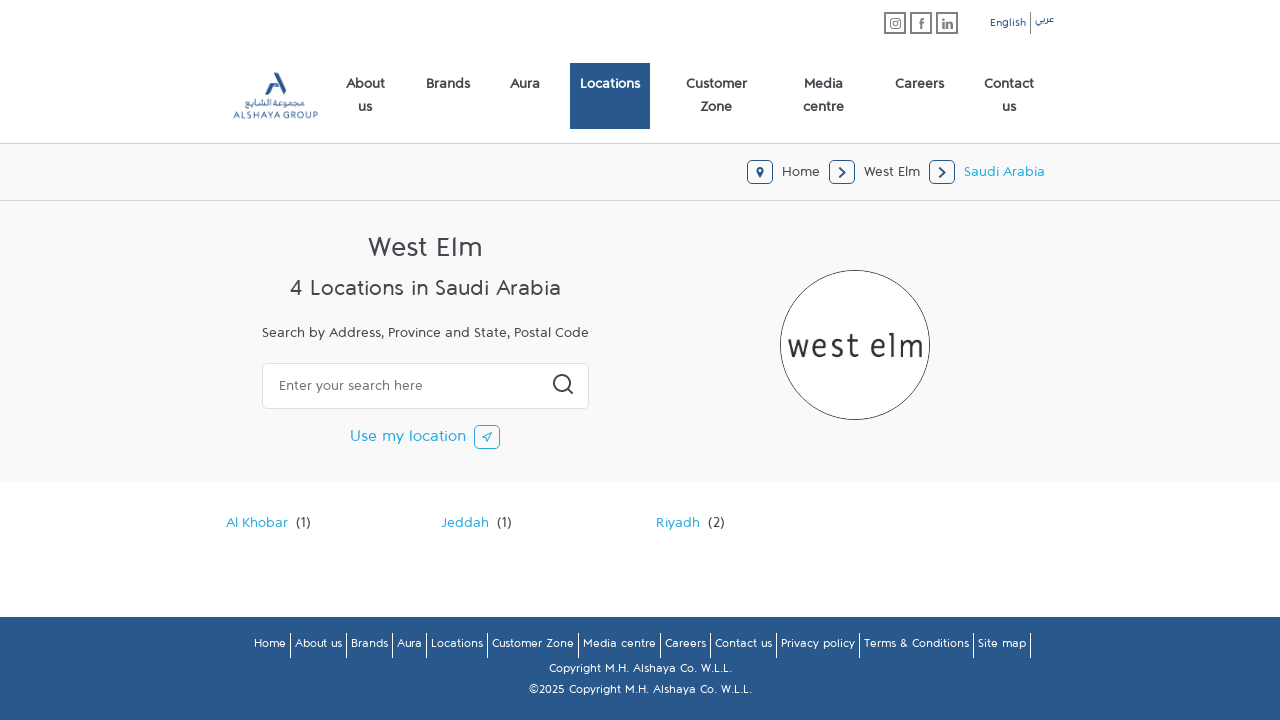

--- FILE ---
content_type: text/html; charset=utf-8
request_url: https://locations.alshaya.com/west-elm/sa
body_size: 14771
content:
<!doctype html><html id="yext-html" lang="en"><head><meta http-equiv="Content-Type" content="text/html; charset=utf-8"/><meta http-equiv="X-UA-Compatible" content="IE=edge"><link rel="dns-prefetch" href="//www.yext-pixel.com"><link rel="dns-prefetch" href="//a.cdnmktg.com"><link rel="dns-prefetch" href="//a.mktgcdn.com"><link rel="dns-prefetch" href="//dynl.mktgcdn.com"><link rel="dns-prefetch" href="//dynm.mktgcdn.com"><link rel="dns-prefetch" href="//www.google-analytics.com"><meta name="viewport" content="width=device-width, initial-scale=1, maximum-scale=5"><meta name="format-detection" content="telephone=no"><meta name="description" content="Browse all West Elm locations in Saudi Arabia."><meta name="keywords" content=""><meta property="og:title" content="West Elm locations in Saudi Arabia"><meta property="og:description" content="Browse all West Elm locations in Saudi Arabia."><meta property="og:image" content="https://locations.alshaya.com/assets/images/logo.png"><meta property="og:type" content="website"><meta property="og:url" content="https://locations.alshaya.com/west-elm/sa"><meta name="twitter:card" content="summary"><link rel="canonical" href="https://locations.alshaya.com/west-elm/sa" /><title>West Elm locations in Saudi Arabia</title><link rel="shortcut icon" href="../permanent-b0b701/assets/images/favicon.cb65db7c.png"><script>window.Yext = (function(Yext){Yext["baseUrl"] = "../"; return Yext;})(window.Yext || {});</script><script>window.Yext = (function(Yext){Yext["locale"] = "en"; return Yext;})(window.Yext || {});</script><script type="text/data" id="monitoring-data">{"isStaging":false,"siteDomain":"locations.alshaya.com","siteId":13070,"soyTemplateName":"directory.cityList"}</script><style id="styles-62444be7-css">@font-face{font-family:AlshayaGroup;src:url(../permanent-b0b701/assets/fonts/alshayabeta7-Regular.3dee4c4f.ttf) format("truetype");font-weight:400;font-style:normal;font-display:swap}#yext,#yext-html,a,abbr,acronym,address,applet,article,aside,audio,b,big,blockquote,button,canvas,caption,center,cite,code,dd,del,details,dfn,div,dl,dt,em,embed,fieldset,figcaption,figure,footer,form,h1,h2,h3,h4,h5,h6,header,hgroup,i,iframe,img,input,ins,kbd,label,legend,li,mark,menu,nav,object,ol,output,p,pre,q,ruby,s,samp,section,small,span,strike,strong,sub,summary,sup,table,tbody,td,tfoot,th,thead,time,tr,tt,u,ul,var,video{border:0;border-radius:0;color:inherit;font:inherit;font-size:100%;margin:0;padding:0;vertical-align:baseline;text-decoration:none}article,aside,details,figcaption,figure,footer,header,hgroup,menu,nav,section{display:block}#yext{line-height:normal;font-family:AlshayaGroup,Helvetica,Arial,sans-serif;font-weight:400;display:-webkit-box;display:-ms-flexbox;display:flex;-webkit-box-orient:vertical;-webkit-box-direction:normal;-ms-flex-direction:column;flex-direction:column;width:100%;min-height:100%;-webkit-box-flex:1;-ms-flex-positive:1;flex-grow:1}ol,ul{list-style:none}blockquote,q{quotes:none}blockquote:after,blockquote:before,q:after,q:before{content:"";content:none}table{border-collapse:collapse;border-spacing:0}*,:after,:before{-webkit-box-sizing:border-box;box-sizing:border-box}*{word-wrap:break-word;overflow-wrap:break-word}#yext-html{-webkit-text-size-adjust:100%;min-height:100%;display:-webkit-box;display:-ms-flexbox;display:flex}img,svg{max-width:100%;max-height:100%}button,textarea{-webkit-appearance:none;-moz-appearance:none;appearance:none}abbr,abbr[title]{text-decoration:none;border-bottom:none}button{background:none;cursor:pointer}.Heading--lead{font-size:1.75rem;line-height:1.14}@media (min-width:48rem){.Heading--lead{font-size:3rem;line-height:1.33}}.Heading--head{font-size:1.5rem;line-height:1.33}@media (min-width:48rem){.Heading--head{font-size:2.125rem;line-height:1.18}}.Heading--sub{font-size:1.25rem;line-height:1.4}@media (min-width:48rem){.Heading--sub{font-size:1.5rem;line-height:1.33}}.Heading--flag{font-size:1.125rem;line-height:1.33}@media (min-width:48rem){.Heading--flag{font-size:1.25rem;line-height:1.4}}.Link{-webkit-transition:all .3s ease-in-out;transition:all .3s ease-in-out;color:#29abe2}.Link:active,.Link:focus,.Link:hover{color:#29588c}.Link--header{font-size:1rem;line-height:1.5;-webkit-transition:all .3s ease-in-out;transition:all .3s ease-in-out;color:#29588c;padding:1.5rem .625rem}.Link--header:active,.Link--header:hover{background-color:#29588c}.Button--primary{font-size:.875rem;line-height:1.71;display:inline-block;text-align:center;-webkit-transition:all .3s ease-in-out;transition:all .3s ease-in-out;padding:.75rem .5rem .25rem;min-width:8.4375rem;max-width:20.5rem;background-color:#dedede}.Button--primary:active,.Button--primary:hover,.Button--secondary{background-color:#29588c;color:#fff}.Button--secondary{font-size:.875rem;line-height:1.71;display:inline-block;text-align:center;-webkit-transition:all .3s ease-in-out;transition:all .3s ease-in-out;padding:.75rem .5rem .25rem;min-width:8.4375rem;max-width:20.5rem}.Button--secondary:active,.Button--secondary:hover{background-color:#29abe2}.Button--tertiary{font-size:.875rem;line-height:1.71;display:inline-block;text-align:center;-webkit-transition:all .3s ease-in-out;transition:all .3s ease-in-out;min-width:8.4375rem;max-width:20.5rem;border:.0625rem solid #29588c;color:#29588c;padding:.625rem .5rem .25rem}.Button--tertiary:active,.Button--tertiary:hover{background-color:#29588c;color:#fff}#yext.Text,.Text{-webkit-font-smoothing:antialiased;-moz-osx-font-smoothing:grayscale;font-size:.875rem;line-height:1.43;color:#43474e}.Text--bold{font-weight:700}.Text--light{font-weight:300}.Text--rtf em,.Text--rtf i{font-style:italic}.Text--rtf b,.Text--rtf strong{font-weight:700}.Text--rtf a{text-decoration:underline}.Text--rtf a:hover{text-decoration:none}.Text--rtf ol{list-style-type:decimal}.Text--rtf ul{list-style:disc}.Text--rtf ol,.Text--rtf ul{list-style-position:inside}.Text--rtf li{margin-left:1.5625rem}.Text--center{text-align:center}.Teaser{display:-webkit-box;display:-ms-flexbox;display:flex;border:.0625rem solid #43474e;-webkit-transition:all .3s ease-in-out;transition:all .3s ease-in-out;position:relative;padding:1rem;height:100%}.Teaser--locator{border-color:grey}@media (min-width:48rem){.Teaser--locator{padding:2.25rem 1.875rem 2.25rem 3.875rem}.RTL .Teaser--locator{padding:2.25rem 3.875rem 2.25rem 1.875rem}}.Teaser-title{font-size:1rem;line-height:2.19}.Teaser--locator .Teaser-title{padding-right:3.125rem}.RTL .Teaser--locator .Teaser-title{padding-right:0;padding-left:3.125rem}.Teaser-address,.Teaser-directions,.Teaser-links,.Teaser-open,.Teaser-phone{margin-top:.5rem}.Teaser-links{display:-webkit-box;display:-ms-flexbox;display:flex;margin-bottom:.5rem}.Teaser-miles{font-size:.75rem;line-height:2;display:none}.Teaser--locator .Teaser-miles{display:block}.Teaser-info{-webkit-box-flex:1;-ms-flex-positive:1;flex-grow:1}.Teaser-locatorInfo{-webkit-box-orient:vertical;-webkit-box-direction:normal;-ms-flex-direction:column;flex-direction:column;-webkit-box-align:end;-ms-flex-align:end;align-items:flex-end}.Teaser-locatorInfo,.Teaser-logoWrapper{display:-webkit-box;display:-ms-flexbox;display:flex}.Teaser-logoWrapper{-webkit-box-pack:center;-ms-flex-pack:center;justify-content:center;-webkit-box-align:center;-ms-flex-align:center;align-items:center;overflow:hidden;border:.0625rem solid #43474e;border-radius:50%;width:4rem;height:4rem;margin-top:1rem}@media (min-width:62rem){.Teaser-logoWrapper{width:6.25rem;height:6.25rem}}.Teaser .c-get-directions-button{-webkit-transition:all .3s ease-in-out;transition:all .3s ease-in-out;color:#29abe2}.Teaser .c-get-directions-button:active,.Teaser .c-get-directions-button:focus,.Teaser .c-get-directions-button:hover{color:#29588c}.ResultList{padding:1rem}@media (min-width:62rem){.ResultList{padding-bottom:10rem}}.ResultList-item:not(:first-child){margin-top:1rem}@media (min-width:62rem){.ResultList-item.is-hovered .Teaser,.ResultList-item:hover .Teaser{border-color:#bcb4b5}}@media (min-width:62rem){.ResultList-item.is-selected .Teaser{border-color:#29588c;border-width:.125rem}}@media (min-width:62rem){.ResultList-item--ordered{counter-increment:resultCount;position:relative}.ResultList-item--ordered:before{content:counter(resultCount,decimal);position:absolute;top:2.5rem;left:1.875rem}}.ResultList-item--ordered:before{font-size:1rem;line-height:2.19}@media (min-width:62rem){.RTL .ResultList-item--ordered:before{left:auto;right:1.875rem}}.Header-wrapper{width:100%}.Header-container{height:100%}.Header-topRow{display:-webkit-box;display:-ms-flexbox;display:flex;-webkit-box-pack:end;-ms-flex-pack:end;justify-content:flex-end;padding-top:.75rem;padding-bottom:.875rem}@media (max-width:61.9375rem){.Header-topRow{-webkit-box-orient:vertical;-webkit-box-direction:normal;-ms-flex-direction:column;flex-direction:column;-webkit-box-pack:center;-ms-flex-pack:center;justify-content:center;-webkit-box-align:end;-ms-flex-align:end;align-items:flex-end;padding-bottom:0}}.Header-link{font-size:.875rem;line-height:1.71}@media (min-width:48rem){.Header-link{font-size:1rem;line-height:1.5}}@media (min-width:62rem){.Header-link{font-weight:600}}.Header-socialLinks{display:-webkit-box;display:-ms-flexbox;display:flex;margin-bottom:1rem}@media (min-width:62rem){.Header-socialLinks{margin-bottom:0;margin-right:2rem}.RTL .Header-socialLinks{margin-right:0;margin-left:2rem}}.Header .SocialLinks-linkWrapper{height:1.375rem}.Header .SocialLinks-linkWrapper:not(:first-child){margin-left:.25rem}.RTL .Header .SocialLinks-linkWrapper:not(:first-child){margin-left:0;margin-right:.25rem}.Header .SocialLinks-link:hover .Social-icon{color:#29588c;border-color:#29588c}.Header .SocialLinks-link{display:-webkit-box;display:-ms-flexbox;display:flex;width:1.375rem;height:1.375rem;border:.125rem solid grey;-webkit-box-pack:center;-ms-flex-pack:center;justify-content:center;-webkit-box-align:center;-ms-flex-align:center;align-items:center}.Header .SocialLinks-icon{color:grey;-webkit-transition:all .3s ease-in-out;transition:all .3s ease-in-out;width:.6875rem;height:.6875rem}.Header-languages{display:-webkit-box;display:-ms-flexbox;display:flex}.Header-language{font-size:.6875rem;line-height:1.82;color:#29588c}.Header-language:first-child{-webkit-transform:translateY(.25rem);transform:translateY(.25rem)}.Header-language:not(:first-child){border-left:.0625rem solid grey;padding-left:.25rem;margin-left:.25rem}.RTL .Header-language:not(:first-child){border-left:none;padding-left:0;margin-left:0;border-right:.0625rem solid grey;padding-right:.25rem;margin-right:.25rem}.Header-main{display:-webkit-box;display:-ms-flexbox;display:flex;-webkit-box-pack:justify;-ms-flex-pack:justify;justify-content:space-between;-webkit-box-align:center;-ms-flex-align:center;align-items:center;padding:.625rem 0}@media (min-width:62rem){.Header-main{position:relative}}.Header-overlay{display:none;position:fixed;top:0;right:0;bottom:0;left:0;z-index:4;opacity:0;width:100%;height:100%;-webkit-transition:all .3s ease-in-out;transition:all .3s ease-in-out}.Header-overlay.is-visible{display:block}.Header.is-open .Header-overlay{opacity:1}.Header-content{font-size:.875rem;line-height:1.71}@media (max-width:61.9375rem){.Header-content{position:absolute;z-index:5;top:0;left:0;height:100vh;width:calc(100% - 2.8125rem);-webkit-transform:translate(-100%);transform:translate(-100%);color:#fff;background-color:#3a3a3a;-webkit-transition:all .3s ease-in-out;transition:all .3s ease-in-out}.RTL .Header-content{left:auto;right:0;-webkit-transform:translate(100%);transform:translate(100%)}}@media (max-width:61.9375rem){.Header.is-open .Header-content{-webkit-transform:translate(0);transform:translate(0)}}.Header-logoLink,.Header-logoWrapper{display:-webkit-inline-box;display:-ms-inline-flexbox;display:inline-flex;-ms-flex-negative:0;flex-shrink:0}.Header-logoImage{height:4.6875rem;width:6.1875rem}@media (max-width:61.9375rem){.Header-logoImage{margin-left:1.8125rem}.RTL .Header-logoImage{margin-left:0;margin-right:1.8125rem}}.Header-menuHeader{text-align:center;text-transform:uppercase;font-weight:600;-webkit-box-shadow:0 1px 0 0 #4d4d4d,0 -1px 0 0 #202020 inset;box-shadow:0 1px 0 0 #4d4d4d,inset 0 -1px 0 0 #202020;border-bottom:solid #292929;border-width:.125rem;padding:.75rem 1rem .25rem}.Header-menu{display:-webkit-box;display:-ms-flexbox;display:flex}@media (max-width:61.9375rem){.Header-menu{-webkit-box-orient:vertical;-webkit-box-direction:normal;-ms-flex-direction:column;flex-direction:column}}.Header-menuItem{display:-webkit-box;display:-ms-flexbox;display:flex;padding:0 .625rem}@media (max-width:61.9375rem){.Header-menuItem{border-bottom:.0625rem solid #292929;-webkit-box-shadow:0 1px 0 0 #4d4d4d;box-shadow:0 1px 0 0 #4d4d4d;padding:0}}@media (max-width:61.9375rem){.Header-link{width:100%;color:#fff;padding:1rem 1rem .5rem;-webkit-transition:all .3s ease-in-out;transition:all .3s ease-in-out}.Header-link--selected,.Header-link:active,.Header-link:focus,.Header-link:hover{background-color:#292929}}@media (min-width:62rem){.Header-link{font-size:.875rem;line-height:1.71;display:inline-block;text-align:center;-webkit-transition:all .3s ease-in-out;transition:all .3s ease-in-out;min-width:8.4375rem;max-width:20.5rem;background-color:#dedede;background-color:transparent;min-width:0;padding:.875rem .625rem .375rem}.Header-link--selected,.Header-link:active,.Header-link:hover{background-color:#29588c;color:#fff}}@media (max-width:61.9375rem){.Header-toggle{display:-webkit-box;display:-ms-flexbox;display:flex}}.Header-toggleImg{width:1rem}@media (max-width:61.9375rem){.Header-toggleIcon{display:-webkit-box;display:-ms-flexbox;display:flex;-webkit-box-align:center;-ms-flex-align:center;align-items:center;background-color:#43474e;border-radius:.3125rem;padding:.4375rem .625rem}.Header-toggleIcon:hover{background-color:grey}}.Header-toggleText{font-size:1.125rem;line-height:1;text-transform:uppercase;margin-right:.625rem;-webkit-transform:translateY(.375rem);transform:translateY(.375rem);color:#fff}.RTL .Header-toggleText{margin-right:0;margin-left:.625rem}.Header-toggleImage{width:1.125rem}.u-header-open,.u-header-open body{position:fixed;overflow:hidden}@media (min-width:48rem){.Main{display:-webkit-box;display:-ms-flexbox;display:flex;-ms-flex-wrap:wrap;flex-wrap:wrap;-webkit-box-orient:vertical;-webkit-box-direction:normal;-ms-flex-direction:column;flex-direction:column;-webkit-box-flex:1;-ms-flex-positive:1;flex-grow:1;-ms-flex-negative:0;flex-shrink:0}}.Main-breadcrumbs{background-color:#f9f9f9;border-top:.0625rem solid #d1d1d1}@media (min-width:48rem){.Main-breadcrumbs{border-bottom:.0625rem solid #d1d1d1;border-top:.0625rem solid #d1d1d1}}.Footer{font-size:.75rem;line-height:1.83;background-color:#29588c;color:#fff;padding:1.5625rem 1.25rem}@media (min-width:48rem){.Footer{padding:1rem 0}}.Footer-links,.Footer-row{-webkit-box-pack:center;-ms-flex-pack:center;justify-content:center}.Footer-links{display:-webkit-box;display:-ms-flexbox;display:flex;-ms-flex-wrap:wrap;flex-wrap:wrap}@media only screen and (min-device-width:48rem) and (max-device-width:64rem) and (-webkit-min-device-pixel-ratio:1){.Footer-links{display:-webkit-flex;-webkit-flex-wrap:wrap}}.Footer-linkItem{padding:.25rem .25rem 0}.Footer-linkItem:not(:last-child){border-right:.0625rem solid #fff}.RTL .Footer-linkItem:not(:last-child){border-right:none;border-left:.0625rem solid #fff}.Footer-link:hover{color:#d1d1d1}.sr-only{position:absolute;top:0;left:0;width:.0625rem;height:.0625rem;margin:-.0625rem;padding:0;overflow:hidden;clip:rect(0,0,0,0);border:0;white-space:nowrap;color:#000;background:#fff}.sr-only-focusable:active,.sr-only-focusable:focus{position:static;width:auto;height:auto;margin:0;overflow:visible;clip:auto}.c-Autocomplete{color:#000;background:#f9f9f9;position:absolute}.c-Autocomplete-instructions{display:none}.c-Autocomplete-attrContainer{display:none;-webkit-box-pack:end;-ms-flex-pack:end;justify-content:flex-end}.c-Autocomplete--expanded .c-Autocomplete-attrContainer{display:-webkit-box;display:-ms-flexbox;display:flex}.c-Autocomplete-matchedSubstr{font-weight:700}.c-Autocomplete-item{display:none;padding:.625rem;text-overflow:ellipsis;overflow:hidden;white-space:nowrap}.c-Autocomplete-item:hover{background-color:#e6e6e6;border-top-color:#e6e6e6;border-bottom-color:#e6e6e6}.c-Autocomplete-item[aria-selected=true]{background-color:rgba(192,206,255,.95);border-top-color:rgba(192,206,255,.95);border-bottom-color:rgba(192,206,255,.95)}.c-Autocomplete--expanded .c-Autocomplete-item{display:block}.Form--hasSpinner{position:relative}.ObjectFit-container{display:inline-block;max-width:100%;max-height:100%;background-repeat:no-repeat;background-position:50%;background-origin:content-box;background-clip:content-box;overflow:hidden}.ObjectFit-image{display:block;opacity:0}.SpinnerModal{position:absolute;top:0;left:0;width:100%;height:100%;background-color:#fff;opacity:0;visibility:hidden}.SpinnerModal-parent{position:relative}.SpinnerModal-image{position:absolute;left:50%;top:50%;-webkit-transform:translate(-50%);transform:translate(-50%)}.SpinnerModal--visible{visibility:visible;z-index:10;opacity:.7;-webkit-transition:visibility 0s linear .1s,opacity .7s;transition:visibility 0s linear .1s,opacity .7s}.List{list-style-type:disc;display:block;padding-left:1.25rem;margin-top:1.5em;margin-bottom:1.5em}.List-item{display:list-item}.l-row{display:-webkit-box;display:-ms-flexbox;display:flex;margin-left:-1rem;margin-right:-1rem}@media (min-width:48rem){.l-row{margin-left:-1rem;margin-right:-1rem}}@media (min-width:62rem){.l-row{margin-left:-1rem;margin-right:-1rem}}@media (min-width:87.5rem){.l-row{margin-left:-1rem;margin-right:-1rem}}@media (max-width:47.9375rem){.l-row{-webkit-box-orient:vertical;-webkit-box-direction:normal;-ms-flex-direction:column;flex-direction:column}}@media (min-width:48rem){.l-row{-ms-flex-wrap:wrap;flex-wrap:wrap}}.l-row-separator{border-bottom:.0625rem solid #222}.l-row-vertical-margin-top{margin-top:2rem}.l-row-vertical-margin-top-sm{margin-top:1rem}.l-row-vertical-margin-bottom{margin-bottom:2rem}.l-row-vertical-margin-bottom-sm{margin-bottom:1rem}@media (min-width:87.5rem){.l-col-lg-1-up{width:8.33333%;padding-left:1rem;padding-right:1rem}}@media (min-width:87.5rem) and (min-width:48rem) and (max-width:61.9375rem){.l-col-lg-1-up{padding-left:1rem;padding-right:1rem}}@media (min-width:87.5rem) and (min-width:62rem) and (max-width:87.4375rem){.l-col-lg-1-up{padding-left:1rem;padding-right:1rem}}@media (min-width:87.5rem) and (min-width:87.5rem){.l-col-lg-1-up{padding-left:1rem;padding-right:1rem}}@media (min-width:62rem){.l-col-md-1-up{width:8.33333%;padding-left:1rem;padding-right:1rem}}@media (min-width:62rem) and (min-width:48rem) and (max-width:61.9375rem){.l-col-md-1-up{padding-left:1rem;padding-right:1rem}}@media (min-width:62rem) and (min-width:62rem) and (max-width:87.4375rem){.l-col-md-1-up{padding-left:1rem;padding-right:1rem}}@media (min-width:62rem) and (min-width:87.5rem){.l-col-md-1-up{padding-left:1rem;padding-right:1rem}}@media (min-width:48rem){.l-col-sm-1-up{width:8.33333%;padding-left:1rem;padding-right:1rem}}@media (min-width:48rem) and (min-width:48rem) and (max-width:61.9375rem){.l-col-sm-1-up{padding-left:1rem;padding-right:1rem}}@media (min-width:48rem) and (min-width:62rem) and (max-width:87.4375rem){.l-col-sm-1-up{padding-left:1rem;padding-right:1rem}}@media (min-width:48rem) and (min-width:87.5rem){.l-col-sm-1-up{padding-left:1rem;padding-right:1rem}}@media (max-width:87.4375rem){.l-col-md-1-down{width:8.33333%;padding-left:1rem;padding-right:1rem}}@media (max-width:87.4375rem) and (min-width:48rem) and (max-width:61.9375rem){.l-col-md-1-down{padding-left:1rem;padding-right:1rem}}@media (max-width:87.4375rem) and (min-width:62rem) and (max-width:87.4375rem){.l-col-md-1-down{padding-left:1rem;padding-right:1rem}}@media (max-width:87.4375rem) and (min-width:87.5rem){.l-col-md-1-down{padding-left:1rem;padding-right:1rem}}@media (max-width:61.9375rem){.l-col-sm-1-down{width:8.33333%;padding-left:1rem;padding-right:1rem}}@media (max-width:61.9375rem) and (min-width:48rem) and (max-width:61.9375rem){.l-col-sm-1-down{padding-left:1rem;padding-right:1rem}}@media (max-width:61.9375rem) and (min-width:62rem) and (max-width:87.4375rem){.l-col-sm-1-down{padding-left:1rem;padding-right:1rem}}@media (max-width:61.9375rem) and (min-width:87.5rem){.l-col-sm-1-down{padding-left:1rem;padding-right:1rem}}@media (max-width:47.9375rem){.l-col-xs-1-down{width:8.33333%;padding-left:1rem;padding-right:1rem}}@media (max-width:47.9375rem) and (min-width:48rem) and (max-width:61.9375rem){.l-col-xs-1-down{padding-left:1rem;padding-right:1rem}}@media (max-width:47.9375rem) and (min-width:62rem) and (max-width:87.4375rem){.l-col-xs-1-down{padding-left:1rem;padding-right:1rem}}@media (max-width:47.9375rem) and (min-width:87.5rem){.l-col-xs-1-down{padding-left:1rem;padding-right:1rem}}@media (min-width:87.5rem){.l-col-lg-2-up{width:16.66667%;padding-left:1rem;padding-right:1rem}}@media (min-width:87.5rem) and (min-width:48rem) and (max-width:61.9375rem){.l-col-lg-2-up{padding-left:1rem;padding-right:1rem}}@media (min-width:87.5rem) and (min-width:62rem) and (max-width:87.4375rem){.l-col-lg-2-up{padding-left:1rem;padding-right:1rem}}@media (min-width:87.5rem) and (min-width:87.5rem){.l-col-lg-2-up{padding-left:1rem;padding-right:1rem}}@media (min-width:62rem){.l-col-md-2-up{width:16.66667%;padding-left:1rem;padding-right:1rem}}@media (min-width:62rem) and (min-width:48rem) and (max-width:61.9375rem){.l-col-md-2-up{padding-left:1rem;padding-right:1rem}}@media (min-width:62rem) and (min-width:62rem) and (max-width:87.4375rem){.l-col-md-2-up{padding-left:1rem;padding-right:1rem}}@media (min-width:62rem) and (min-width:87.5rem){.l-col-md-2-up{padding-left:1rem;padding-right:1rem}}@media (min-width:48rem){.l-col-sm-2-up{width:16.66667%;padding-left:1rem;padding-right:1rem}}@media (min-width:48rem) and (min-width:48rem) and (max-width:61.9375rem){.l-col-sm-2-up{padding-left:1rem;padding-right:1rem}}@media (min-width:48rem) and (min-width:62rem) and (max-width:87.4375rem){.l-col-sm-2-up{padding-left:1rem;padding-right:1rem}}@media (min-width:48rem) and (min-width:87.5rem){.l-col-sm-2-up{padding-left:1rem;padding-right:1rem}}@media (max-width:87.4375rem){.l-col-md-2-down{width:16.66667%;padding-left:1rem;padding-right:1rem}}@media (max-width:87.4375rem) and (min-width:48rem) and (max-width:61.9375rem){.l-col-md-2-down{padding-left:1rem;padding-right:1rem}}@media (max-width:87.4375rem) and (min-width:62rem) and (max-width:87.4375rem){.l-col-md-2-down{padding-left:1rem;padding-right:1rem}}@media (max-width:87.4375rem) and (min-width:87.5rem){.l-col-md-2-down{padding-left:1rem;padding-right:1rem}}@media (max-width:61.9375rem){.l-col-sm-2-down{width:16.66667%;padding-left:1rem;padding-right:1rem}}@media (max-width:61.9375rem) and (min-width:48rem) and (max-width:61.9375rem){.l-col-sm-2-down{padding-left:1rem;padding-right:1rem}}@media (max-width:61.9375rem) and (min-width:62rem) and (max-width:87.4375rem){.l-col-sm-2-down{padding-left:1rem;padding-right:1rem}}@media (max-width:61.9375rem) and (min-width:87.5rem){.l-col-sm-2-down{padding-left:1rem;padding-right:1rem}}@media (max-width:47.9375rem){.l-col-xs-2-down{width:16.66667%;padding-left:1rem;padding-right:1rem}}@media (max-width:47.9375rem) and (min-width:48rem) and (max-width:61.9375rem){.l-col-xs-2-down{padding-left:1rem;padding-right:1rem}}@media (max-width:47.9375rem) and (min-width:62rem) and (max-width:87.4375rem){.l-col-xs-2-down{padding-left:1rem;padding-right:1rem}}@media (max-width:47.9375rem) and (min-width:87.5rem){.l-col-xs-2-down{padding-left:1rem;padding-right:1rem}}@media (min-width:87.5rem){.l-col-lg-3-up{width:25%;padding-left:1rem;padding-right:1rem}}@media (min-width:87.5rem) and (min-width:48rem) and (max-width:61.9375rem){.l-col-lg-3-up{padding-left:1rem;padding-right:1rem}}@media (min-width:87.5rem) and (min-width:62rem) and (max-width:87.4375rem){.l-col-lg-3-up{padding-left:1rem;padding-right:1rem}}@media (min-width:87.5rem) and (min-width:87.5rem){.l-col-lg-3-up{padding-left:1rem;padding-right:1rem}}@media (min-width:62rem){.l-col-md-3-up{width:25%;padding-left:1rem;padding-right:1rem}}@media (min-width:62rem) and (min-width:48rem) and (max-width:61.9375rem){.l-col-md-3-up{padding-left:1rem;padding-right:1rem}}@media (min-width:62rem) and (min-width:62rem) and (max-width:87.4375rem){.l-col-md-3-up{padding-left:1rem;padding-right:1rem}}@media (min-width:62rem) and (min-width:87.5rem){.l-col-md-3-up{padding-left:1rem;padding-right:1rem}}@media (min-width:48rem){.l-col-sm-3-up{width:25%;padding-left:1rem;padding-right:1rem}}@media (min-width:48rem) and (min-width:48rem) and (max-width:61.9375rem){.l-col-sm-3-up{padding-left:1rem;padding-right:1rem}}@media (min-width:48rem) and (min-width:62rem) and (max-width:87.4375rem){.l-col-sm-3-up{padding-left:1rem;padding-right:1rem}}@media (min-width:48rem) and (min-width:87.5rem){.l-col-sm-3-up{padding-left:1rem;padding-right:1rem}}@media (max-width:87.4375rem){.l-col-md-3-down{width:25%;padding-left:1rem;padding-right:1rem}}@media (max-width:87.4375rem) and (min-width:48rem) and (max-width:61.9375rem){.l-col-md-3-down{padding-left:1rem;padding-right:1rem}}@media (max-width:87.4375rem) and (min-width:62rem) and (max-width:87.4375rem){.l-col-md-3-down{padding-left:1rem;padding-right:1rem}}@media (max-width:87.4375rem) and (min-width:87.5rem){.l-col-md-3-down{padding-left:1rem;padding-right:1rem}}@media (max-width:61.9375rem){.l-col-sm-3-down{width:25%;padding-left:1rem;padding-right:1rem}}@media (max-width:61.9375rem) and (min-width:48rem) and (max-width:61.9375rem){.l-col-sm-3-down{padding-left:1rem;padding-right:1rem}}@media (max-width:61.9375rem) and (min-width:62rem) and (max-width:87.4375rem){.l-col-sm-3-down{padding-left:1rem;padding-right:1rem}}@media (max-width:61.9375rem) and (min-width:87.5rem){.l-col-sm-3-down{padding-left:1rem;padding-right:1rem}}@media (max-width:47.9375rem){.l-col-xs-3-down{width:25%;padding-left:1rem;padding-right:1rem}}@media (max-width:47.9375rem) and (min-width:48rem) and (max-width:61.9375rem){.l-col-xs-3-down{padding-left:1rem;padding-right:1rem}}@media (max-width:47.9375rem) and (min-width:62rem) and (max-width:87.4375rem){.l-col-xs-3-down{padding-left:1rem;padding-right:1rem}}@media (max-width:47.9375rem) and (min-width:87.5rem){.l-col-xs-3-down{padding-left:1rem;padding-right:1rem}}@media (min-width:87.5rem){.l-col-lg-4-up{width:33.33333%;padding-left:1rem;padding-right:1rem}}@media (min-width:87.5rem) and (min-width:48rem) and (max-width:61.9375rem){.l-col-lg-4-up{padding-left:1rem;padding-right:1rem}}@media (min-width:87.5rem) and (min-width:62rem) and (max-width:87.4375rem){.l-col-lg-4-up{padding-left:1rem;padding-right:1rem}}@media (min-width:87.5rem) and (min-width:87.5rem){.l-col-lg-4-up{padding-left:1rem;padding-right:1rem}}@media (min-width:62rem){.l-col-md-4-up{width:33.33333%;padding-left:1rem;padding-right:1rem}}@media (min-width:62rem) and (min-width:48rem) and (max-width:61.9375rem){.l-col-md-4-up{padding-left:1rem;padding-right:1rem}}@media (min-width:62rem) and (min-width:62rem) and (max-width:87.4375rem){.l-col-md-4-up{padding-left:1rem;padding-right:1rem}}@media (min-width:62rem) and (min-width:87.5rem){.l-col-md-4-up{padding-left:1rem;padding-right:1rem}}@media (min-width:48rem){.l-col-sm-4-up{width:33.33333%;padding-left:1rem;padding-right:1rem}}@media (min-width:48rem) and (min-width:48rem) and (max-width:61.9375rem){.l-col-sm-4-up{padding-left:1rem;padding-right:1rem}}@media (min-width:48rem) and (min-width:62rem) and (max-width:87.4375rem){.l-col-sm-4-up{padding-left:1rem;padding-right:1rem}}@media (min-width:48rem) and (min-width:87.5rem){.l-col-sm-4-up{padding-left:1rem;padding-right:1rem}}@media (max-width:87.4375rem){.l-col-md-4-down{width:33.33333%;padding-left:1rem;padding-right:1rem}}@media (max-width:87.4375rem) and (min-width:48rem) and (max-width:61.9375rem){.l-col-md-4-down{padding-left:1rem;padding-right:1rem}}@media (max-width:87.4375rem) and (min-width:62rem) and (max-width:87.4375rem){.l-col-md-4-down{padding-left:1rem;padding-right:1rem}}@media (max-width:87.4375rem) and (min-width:87.5rem){.l-col-md-4-down{padding-left:1rem;padding-right:1rem}}@media (max-width:61.9375rem){.l-col-sm-4-down{width:33.33333%;padding-left:1rem;padding-right:1rem}}@media (max-width:61.9375rem) and (min-width:48rem) and (max-width:61.9375rem){.l-col-sm-4-down{padding-left:1rem;padding-right:1rem}}@media (max-width:61.9375rem) and (min-width:62rem) and (max-width:87.4375rem){.l-col-sm-4-down{padding-left:1rem;padding-right:1rem}}@media (max-width:61.9375rem) and (min-width:87.5rem){.l-col-sm-4-down{padding-left:1rem;padding-right:1rem}}@media (max-width:47.9375rem){.l-col-xs-4-down{width:33.33333%;padding-left:1rem;padding-right:1rem}}@media (max-width:47.9375rem) and (min-width:48rem) and (max-width:61.9375rem){.l-col-xs-4-down{padding-left:1rem;padding-right:1rem}}@media (max-width:47.9375rem) and (min-width:62rem) and (max-width:87.4375rem){.l-col-xs-4-down{padding-left:1rem;padding-right:1rem}}@media (max-width:47.9375rem) and (min-width:87.5rem){.l-col-xs-4-down{padding-left:1rem;padding-right:1rem}}@media (min-width:87.5rem){.l-col-lg-5-up{width:41.66667%;padding-left:1rem;padding-right:1rem}}@media (min-width:87.5rem) and (min-width:48rem) and (max-width:61.9375rem){.l-col-lg-5-up{padding-left:1rem;padding-right:1rem}}@media (min-width:87.5rem) and (min-width:62rem) and (max-width:87.4375rem){.l-col-lg-5-up{padding-left:1rem;padding-right:1rem}}@media (min-width:87.5rem) and (min-width:87.5rem){.l-col-lg-5-up{padding-left:1rem;padding-right:1rem}}@media (min-width:62rem){.l-col-md-5-up{width:41.66667%;padding-left:1rem;padding-right:1rem}}@media (min-width:62rem) and (min-width:48rem) and (max-width:61.9375rem){.l-col-md-5-up{padding-left:1rem;padding-right:1rem}}@media (min-width:62rem) and (min-width:62rem) and (max-width:87.4375rem){.l-col-md-5-up{padding-left:1rem;padding-right:1rem}}@media (min-width:62rem) and (min-width:87.5rem){.l-col-md-5-up{padding-left:1rem;padding-right:1rem}}@media (min-width:48rem){.l-col-sm-5-up{width:41.66667%;padding-left:1rem;padding-right:1rem}}@media (min-width:48rem) and (min-width:48rem) and (max-width:61.9375rem){.l-col-sm-5-up{padding-left:1rem;padding-right:1rem}}@media (min-width:48rem) and (min-width:62rem) and (max-width:87.4375rem){.l-col-sm-5-up{padding-left:1rem;padding-right:1rem}}@media (min-width:48rem) and (min-width:87.5rem){.l-col-sm-5-up{padding-left:1rem;padding-right:1rem}}@media (max-width:87.4375rem){.l-col-md-5-down{width:41.66667%;padding-left:1rem;padding-right:1rem}}@media (max-width:87.4375rem) and (min-width:48rem) and (max-width:61.9375rem){.l-col-md-5-down{padding-left:1rem;padding-right:1rem}}@media (max-width:87.4375rem) and (min-width:62rem) and (max-width:87.4375rem){.l-col-md-5-down{padding-left:1rem;padding-right:1rem}}@media (max-width:87.4375rem) and (min-width:87.5rem){.l-col-md-5-down{padding-left:1rem;padding-right:1rem}}@media (max-width:61.9375rem){.l-col-sm-5-down{width:41.66667%;padding-left:1rem;padding-right:1rem}}@media (max-width:61.9375rem) and (min-width:48rem) and (max-width:61.9375rem){.l-col-sm-5-down{padding-left:1rem;padding-right:1rem}}@media (max-width:61.9375rem) and (min-width:62rem) and (max-width:87.4375rem){.l-col-sm-5-down{padding-left:1rem;padding-right:1rem}}@media (max-width:61.9375rem) and (min-width:87.5rem){.l-col-sm-5-down{padding-left:1rem;padding-right:1rem}}@media (max-width:47.9375rem){.l-col-xs-5-down{width:41.66667%;padding-left:1rem;padding-right:1rem}}@media (max-width:47.9375rem) and (min-width:48rem) and (max-width:61.9375rem){.l-col-xs-5-down{padding-left:1rem;padding-right:1rem}}@media (max-width:47.9375rem) and (min-width:62rem) and (max-width:87.4375rem){.l-col-xs-5-down{padding-left:1rem;padding-right:1rem}}@media (max-width:47.9375rem) and (min-width:87.5rem){.l-col-xs-5-down{padding-left:1rem;padding-right:1rem}}@media (min-width:87.5rem){.l-col-lg-6-up{width:50%;padding-left:1rem;padding-right:1rem}}@media (min-width:87.5rem) and (min-width:48rem) and (max-width:61.9375rem){.l-col-lg-6-up{padding-left:1rem;padding-right:1rem}}@media (min-width:87.5rem) and (min-width:62rem) and (max-width:87.4375rem){.l-col-lg-6-up{padding-left:1rem;padding-right:1rem}}@media (min-width:87.5rem) and (min-width:87.5rem){.l-col-lg-6-up{padding-left:1rem;padding-right:1rem}}@media (min-width:62rem){.l-col-md-6-up{width:50%;padding-left:1rem;padding-right:1rem}}@media (min-width:62rem) and (min-width:48rem) and (max-width:61.9375rem){.l-col-md-6-up{padding-left:1rem;padding-right:1rem}}@media (min-width:62rem) and (min-width:62rem) and (max-width:87.4375rem){.l-col-md-6-up{padding-left:1rem;padding-right:1rem}}@media (min-width:62rem) and (min-width:87.5rem){.l-col-md-6-up{padding-left:1rem;padding-right:1rem}}@media (min-width:48rem){.l-col-sm-6-up{width:50%;padding-left:1rem;padding-right:1rem}}@media (min-width:48rem) and (min-width:48rem) and (max-width:61.9375rem){.l-col-sm-6-up{padding-left:1rem;padding-right:1rem}}@media (min-width:48rem) and (min-width:62rem) and (max-width:87.4375rem){.l-col-sm-6-up{padding-left:1rem;padding-right:1rem}}@media (min-width:48rem) and (min-width:87.5rem){.l-col-sm-6-up{padding-left:1rem;padding-right:1rem}}@media (max-width:87.4375rem){.l-col-md-6-down{width:50%;padding-left:1rem;padding-right:1rem}}@media (max-width:87.4375rem) and (min-width:48rem) and (max-width:61.9375rem){.l-col-md-6-down{padding-left:1rem;padding-right:1rem}}@media (max-width:87.4375rem) and (min-width:62rem) and (max-width:87.4375rem){.l-col-md-6-down{padding-left:1rem;padding-right:1rem}}@media (max-width:87.4375rem) and (min-width:87.5rem){.l-col-md-6-down{padding-left:1rem;padding-right:1rem}}@media (max-width:61.9375rem){.l-col-sm-6-down{width:50%;padding-left:1rem;padding-right:1rem}}@media (max-width:61.9375rem) and (min-width:48rem) and (max-width:61.9375rem){.l-col-sm-6-down{padding-left:1rem;padding-right:1rem}}@media (max-width:61.9375rem) and (min-width:62rem) and (max-width:87.4375rem){.l-col-sm-6-down{padding-left:1rem;padding-right:1rem}}@media (max-width:61.9375rem) and (min-width:87.5rem){.l-col-sm-6-down{padding-left:1rem;padding-right:1rem}}@media (max-width:47.9375rem){.l-col-xs-6-down{width:50%;padding-left:1rem;padding-right:1rem}}@media (max-width:47.9375rem) and (min-width:48rem) and (max-width:61.9375rem){.l-col-xs-6-down{padding-left:1rem;padding-right:1rem}}@media (max-width:47.9375rem) and (min-width:62rem) and (max-width:87.4375rem){.l-col-xs-6-down{padding-left:1rem;padding-right:1rem}}@media (max-width:47.9375rem) and (min-width:87.5rem){.l-col-xs-6-down{padding-left:1rem;padding-right:1rem}}@media (min-width:87.5rem){.l-col-lg-7-up{width:58.33333%;padding-left:1rem;padding-right:1rem}}@media (min-width:87.5rem) and (min-width:48rem) and (max-width:61.9375rem){.l-col-lg-7-up{padding-left:1rem;padding-right:1rem}}@media (min-width:87.5rem) and (min-width:62rem) and (max-width:87.4375rem){.l-col-lg-7-up{padding-left:1rem;padding-right:1rem}}@media (min-width:87.5rem) and (min-width:87.5rem){.l-col-lg-7-up{padding-left:1rem;padding-right:1rem}}@media (min-width:62rem){.l-col-md-7-up{width:58.33333%;padding-left:1rem;padding-right:1rem}}@media (min-width:62rem) and (min-width:48rem) and (max-width:61.9375rem){.l-col-md-7-up{padding-left:1rem;padding-right:1rem}}@media (min-width:62rem) and (min-width:62rem) and (max-width:87.4375rem){.l-col-md-7-up{padding-left:1rem;padding-right:1rem}}@media (min-width:62rem) and (min-width:87.5rem){.l-col-md-7-up{padding-left:1rem;padding-right:1rem}}@media (min-width:48rem){.l-col-sm-7-up{width:58.33333%;padding-left:1rem;padding-right:1rem}}@media (min-width:48rem) and (min-width:48rem) and (max-width:61.9375rem){.l-col-sm-7-up{padding-left:1rem;padding-right:1rem}}@media (min-width:48rem) and (min-width:62rem) and (max-width:87.4375rem){.l-col-sm-7-up{padding-left:1rem;padding-right:1rem}}@media (min-width:48rem) and (min-width:87.5rem){.l-col-sm-7-up{padding-left:1rem;padding-right:1rem}}@media (max-width:87.4375rem){.l-col-md-7-down{width:58.33333%;padding-left:1rem;padding-right:1rem}}@media (max-width:87.4375rem) and (min-width:48rem) and (max-width:61.9375rem){.l-col-md-7-down{padding-left:1rem;padding-right:1rem}}@media (max-width:87.4375rem) and (min-width:62rem) and (max-width:87.4375rem){.l-col-md-7-down{padding-left:1rem;padding-right:1rem}}@media (max-width:87.4375rem) and (min-width:87.5rem){.l-col-md-7-down{padding-left:1rem;padding-right:1rem}}@media (max-width:61.9375rem){.l-col-sm-7-down{width:58.33333%;padding-left:1rem;padding-right:1rem}}@media (max-width:61.9375rem) and (min-width:48rem) and (max-width:61.9375rem){.l-col-sm-7-down{padding-left:1rem;padding-right:1rem}}@media (max-width:61.9375rem) and (min-width:62rem) and (max-width:87.4375rem){.l-col-sm-7-down{padding-left:1rem;padding-right:1rem}}@media (max-width:61.9375rem) and (min-width:87.5rem){.l-col-sm-7-down{padding-left:1rem;padding-right:1rem}}@media (max-width:47.9375rem){.l-col-xs-7-down{width:58.33333%;padding-left:1rem;padding-right:1rem}}@media (max-width:47.9375rem) and (min-width:48rem) and (max-width:61.9375rem){.l-col-xs-7-down{padding-left:1rem;padding-right:1rem}}@media (max-width:47.9375rem) and (min-width:62rem) and (max-width:87.4375rem){.l-col-xs-7-down{padding-left:1rem;padding-right:1rem}}@media (max-width:47.9375rem) and (min-width:87.5rem){.l-col-xs-7-down{padding-left:1rem;padding-right:1rem}}@media (min-width:87.5rem){.l-col-lg-8-up{width:66.66667%;padding-left:1rem;padding-right:1rem}}@media (min-width:87.5rem) and (min-width:48rem) and (max-width:61.9375rem){.l-col-lg-8-up{padding-left:1rem;padding-right:1rem}}@media (min-width:87.5rem) and (min-width:62rem) and (max-width:87.4375rem){.l-col-lg-8-up{padding-left:1rem;padding-right:1rem}}@media (min-width:87.5rem) and (min-width:87.5rem){.l-col-lg-8-up{padding-left:1rem;padding-right:1rem}}@media (min-width:62rem){.l-col-md-8-up{width:66.66667%;padding-left:1rem;padding-right:1rem}}@media (min-width:62rem) and (min-width:48rem) and (max-width:61.9375rem){.l-col-md-8-up{padding-left:1rem;padding-right:1rem}}@media (min-width:62rem) and (min-width:62rem) and (max-width:87.4375rem){.l-col-md-8-up{padding-left:1rem;padding-right:1rem}}@media (min-width:62rem) and (min-width:87.5rem){.l-col-md-8-up{padding-left:1rem;padding-right:1rem}}@media (min-width:48rem){.l-col-sm-8-up{width:66.66667%;padding-left:1rem;padding-right:1rem}}@media (min-width:48rem) and (min-width:48rem) and (max-width:61.9375rem){.l-col-sm-8-up{padding-left:1rem;padding-right:1rem}}@media (min-width:48rem) and (min-width:62rem) and (max-width:87.4375rem){.l-col-sm-8-up{padding-left:1rem;padding-right:1rem}}@media (min-width:48rem) and (min-width:87.5rem){.l-col-sm-8-up{padding-left:1rem;padding-right:1rem}}@media (max-width:87.4375rem){.l-col-md-8-down{width:66.66667%;padding-left:1rem;padding-right:1rem}}@media (max-width:87.4375rem) and (min-width:48rem) and (max-width:61.9375rem){.l-col-md-8-down{padding-left:1rem;padding-right:1rem}}@media (max-width:87.4375rem) and (min-width:62rem) and (max-width:87.4375rem){.l-col-md-8-down{padding-left:1rem;padding-right:1rem}}@media (max-width:87.4375rem) and (min-width:87.5rem){.l-col-md-8-down{padding-left:1rem;padding-right:1rem}}@media (max-width:61.9375rem){.l-col-sm-8-down{width:66.66667%;padding-left:1rem;padding-right:1rem}}@media (max-width:61.9375rem) and (min-width:48rem) and (max-width:61.9375rem){.l-col-sm-8-down{padding-left:1rem;padding-right:1rem}}@media (max-width:61.9375rem) and (min-width:62rem) and (max-width:87.4375rem){.l-col-sm-8-down{padding-left:1rem;padding-right:1rem}}@media (max-width:61.9375rem) and (min-width:87.5rem){.l-col-sm-8-down{padding-left:1rem;padding-right:1rem}}@media (max-width:47.9375rem){.l-col-xs-8-down{width:66.66667%;padding-left:1rem;padding-right:1rem}}@media (max-width:47.9375rem) and (min-width:48rem) and (max-width:61.9375rem){.l-col-xs-8-down{padding-left:1rem;padding-right:1rem}}@media (max-width:47.9375rem) and (min-width:62rem) and (max-width:87.4375rem){.l-col-xs-8-down{padding-left:1rem;padding-right:1rem}}@media (max-width:47.9375rem) and (min-width:87.5rem){.l-col-xs-8-down{padding-left:1rem;padding-right:1rem}}@media (min-width:87.5rem){.l-col-lg-9-up{width:75%;padding-left:1rem;padding-right:1rem}}@media (min-width:87.5rem) and (min-width:48rem) and (max-width:61.9375rem){.l-col-lg-9-up{padding-left:1rem;padding-right:1rem}}@media (min-width:87.5rem) and (min-width:62rem) and (max-width:87.4375rem){.l-col-lg-9-up{padding-left:1rem;padding-right:1rem}}@media (min-width:87.5rem) and (min-width:87.5rem){.l-col-lg-9-up{padding-left:1rem;padding-right:1rem}}@media (min-width:62rem){.l-col-md-9-up{width:75%;padding-left:1rem;padding-right:1rem}}@media (min-width:62rem) and (min-width:48rem) and (max-width:61.9375rem){.l-col-md-9-up{padding-left:1rem;padding-right:1rem}}@media (min-width:62rem) and (min-width:62rem) and (max-width:87.4375rem){.l-col-md-9-up{padding-left:1rem;padding-right:1rem}}@media (min-width:62rem) and (min-width:87.5rem){.l-col-md-9-up{padding-left:1rem;padding-right:1rem}}@media (min-width:48rem){.l-col-sm-9-up{width:75%;padding-left:1rem;padding-right:1rem}}@media (min-width:48rem) and (min-width:48rem) and (max-width:61.9375rem){.l-col-sm-9-up{padding-left:1rem;padding-right:1rem}}@media (min-width:48rem) and (min-width:62rem) and (max-width:87.4375rem){.l-col-sm-9-up{padding-left:1rem;padding-right:1rem}}@media (min-width:48rem) and (min-width:87.5rem){.l-col-sm-9-up{padding-left:1rem;padding-right:1rem}}@media (max-width:87.4375rem){.l-col-md-9-down{width:75%;padding-left:1rem;padding-right:1rem}}@media (max-width:87.4375rem) and (min-width:48rem) and (max-width:61.9375rem){.l-col-md-9-down{padding-left:1rem;padding-right:1rem}}@media (max-width:87.4375rem) and (min-width:62rem) and (max-width:87.4375rem){.l-col-md-9-down{padding-left:1rem;padding-right:1rem}}@media (max-width:87.4375rem) and (min-width:87.5rem){.l-col-md-9-down{padding-left:1rem;padding-right:1rem}}@media (max-width:61.9375rem){.l-col-sm-9-down{width:75%;padding-left:1rem;padding-right:1rem}}@media (max-width:61.9375rem) and (min-width:48rem) and (max-width:61.9375rem){.l-col-sm-9-down{padding-left:1rem;padding-right:1rem}}@media (max-width:61.9375rem) and (min-width:62rem) and (max-width:87.4375rem){.l-col-sm-9-down{padding-left:1rem;padding-right:1rem}}@media (max-width:61.9375rem) and (min-width:87.5rem){.l-col-sm-9-down{padding-left:1rem;padding-right:1rem}}@media (max-width:47.9375rem){.l-col-xs-9-down{width:75%;padding-left:1rem;padding-right:1rem}}@media (max-width:47.9375rem) and (min-width:48rem) and (max-width:61.9375rem){.l-col-xs-9-down{padding-left:1rem;padding-right:1rem}}@media (max-width:47.9375rem) and (min-width:62rem) and (max-width:87.4375rem){.l-col-xs-9-down{padding-left:1rem;padding-right:1rem}}@media (max-width:47.9375rem) and (min-width:87.5rem){.l-col-xs-9-down{padding-left:1rem;padding-right:1rem}}@media (min-width:87.5rem){.l-col-lg-10-up{width:83.33333%;padding-left:1rem;padding-right:1rem}}@media (min-width:87.5rem) and (min-width:48rem) and (max-width:61.9375rem){.l-col-lg-10-up{padding-left:1rem;padding-right:1rem}}@media (min-width:87.5rem) and (min-width:62rem) and (max-width:87.4375rem){.l-col-lg-10-up{padding-left:1rem;padding-right:1rem}}@media (min-width:87.5rem) and (min-width:87.5rem){.l-col-lg-10-up{padding-left:1rem;padding-right:1rem}}@media (min-width:62rem){.l-col-md-10-up{width:83.33333%;padding-left:1rem;padding-right:1rem}}@media (min-width:62rem) and (min-width:48rem) and (max-width:61.9375rem){.l-col-md-10-up{padding-left:1rem;padding-right:1rem}}@media (min-width:62rem) and (min-width:62rem) and (max-width:87.4375rem){.l-col-md-10-up{padding-left:1rem;padding-right:1rem}}@media (min-width:62rem) and (min-width:87.5rem){.l-col-md-10-up{padding-left:1rem;padding-right:1rem}}@media (min-width:48rem){.l-col-sm-10-up{width:83.33333%;padding-left:1rem;padding-right:1rem}}@media (min-width:48rem) and (min-width:48rem) and (max-width:61.9375rem){.l-col-sm-10-up{padding-left:1rem;padding-right:1rem}}@media (min-width:48rem) and (min-width:62rem) and (max-width:87.4375rem){.l-col-sm-10-up{padding-left:1rem;padding-right:1rem}}@media (min-width:48rem) and (min-width:87.5rem){.l-col-sm-10-up{padding-left:1rem;padding-right:1rem}}@media (max-width:87.4375rem){.l-col-md-10-down{width:83.33333%;padding-left:1rem;padding-right:1rem}}@media (max-width:87.4375rem) and (min-width:48rem) and (max-width:61.9375rem){.l-col-md-10-down{padding-left:1rem;padding-right:1rem}}@media (max-width:87.4375rem) and (min-width:62rem) and (max-width:87.4375rem){.l-col-md-10-down{padding-left:1rem;padding-right:1rem}}@media (max-width:87.4375rem) and (min-width:87.5rem){.l-col-md-10-down{padding-left:1rem;padding-right:1rem}}@media (max-width:61.9375rem){.l-col-sm-10-down{width:83.33333%;padding-left:1rem;padding-right:1rem}}@media (max-width:61.9375rem) and (min-width:48rem) and (max-width:61.9375rem){.l-col-sm-10-down{padding-left:1rem;padding-right:1rem}}@media (max-width:61.9375rem) and (min-width:62rem) and (max-width:87.4375rem){.l-col-sm-10-down{padding-left:1rem;padding-right:1rem}}@media (max-width:61.9375rem) and (min-width:87.5rem){.l-col-sm-10-down{padding-left:1rem;padding-right:1rem}}@media (max-width:47.9375rem){.l-col-xs-10-down{width:83.33333%;padding-left:1rem;padding-right:1rem}}@media (max-width:47.9375rem) and (min-width:48rem) and (max-width:61.9375rem){.l-col-xs-10-down{padding-left:1rem;padding-right:1rem}}@media (max-width:47.9375rem) and (min-width:62rem) and (max-width:87.4375rem){.l-col-xs-10-down{padding-left:1rem;padding-right:1rem}}@media (max-width:47.9375rem) and (min-width:87.5rem){.l-col-xs-10-down{padding-left:1rem;padding-right:1rem}}@media (min-width:87.5rem){.l-col-lg-11-up{width:91.66667%;padding-left:1rem;padding-right:1rem}}@media (min-width:87.5rem) and (min-width:48rem) and (max-width:61.9375rem){.l-col-lg-11-up{padding-left:1rem;padding-right:1rem}}@media (min-width:87.5rem) and (min-width:62rem) and (max-width:87.4375rem){.l-col-lg-11-up{padding-left:1rem;padding-right:1rem}}@media (min-width:87.5rem) and (min-width:87.5rem){.l-col-lg-11-up{padding-left:1rem;padding-right:1rem}}@media (min-width:62rem){.l-col-md-11-up{width:91.66667%;padding-left:1rem;padding-right:1rem}}@media (min-width:62rem) and (min-width:48rem) and (max-width:61.9375rem){.l-col-md-11-up{padding-left:1rem;padding-right:1rem}}@media (min-width:62rem) and (min-width:62rem) and (max-width:87.4375rem){.l-col-md-11-up{padding-left:1rem;padding-right:1rem}}@media (min-width:62rem) and (min-width:87.5rem){.l-col-md-11-up{padding-left:1rem;padding-right:1rem}}@media (min-width:48rem){.l-col-sm-11-up{width:91.66667%;padding-left:1rem;padding-right:1rem}}@media (min-width:48rem) and (min-width:48rem) and (max-width:61.9375rem){.l-col-sm-11-up{padding-left:1rem;padding-right:1rem}}@media (min-width:48rem) and (min-width:62rem) and (max-width:87.4375rem){.l-col-sm-11-up{padding-left:1rem;padding-right:1rem}}@media (min-width:48rem) and (min-width:87.5rem){.l-col-sm-11-up{padding-left:1rem;padding-right:1rem}}@media (max-width:87.4375rem){.l-col-md-11-down{width:91.66667%;padding-left:1rem;padding-right:1rem}}@media (max-width:87.4375rem) and (min-width:48rem) and (max-width:61.9375rem){.l-col-md-11-down{padding-left:1rem;padding-right:1rem}}@media (max-width:87.4375rem) and (min-width:62rem) and (max-width:87.4375rem){.l-col-md-11-down{padding-left:1rem;padding-right:1rem}}@media (max-width:87.4375rem) and (min-width:87.5rem){.l-col-md-11-down{padding-left:1rem;padding-right:1rem}}@media (max-width:61.9375rem){.l-col-sm-11-down{width:91.66667%;padding-left:1rem;padding-right:1rem}}@media (max-width:61.9375rem) and (min-width:48rem) and (max-width:61.9375rem){.l-col-sm-11-down{padding-left:1rem;padding-right:1rem}}@media (max-width:61.9375rem) and (min-width:62rem) and (max-width:87.4375rem){.l-col-sm-11-down{padding-left:1rem;padding-right:1rem}}@media (max-width:61.9375rem) and (min-width:87.5rem){.l-col-sm-11-down{padding-left:1rem;padding-right:1rem}}@media (max-width:47.9375rem){.l-col-xs-11-down{width:91.66667%;padding-left:1rem;padding-right:1rem}}@media (max-width:47.9375rem) and (min-width:48rem) and (max-width:61.9375rem){.l-col-xs-11-down{padding-left:1rem;padding-right:1rem}}@media (max-width:47.9375rem) and (min-width:62rem) and (max-width:87.4375rem){.l-col-xs-11-down{padding-left:1rem;padding-right:1rem}}@media (max-width:47.9375rem) and (min-width:87.5rem){.l-col-xs-11-down{padding-left:1rem;padding-right:1rem}}@media (min-width:87.5rem){.l-col-lg-12-up{width:100%;padding-left:1rem;padding-right:1rem}}@media (min-width:87.5rem) and (min-width:48rem) and (max-width:61.9375rem){.l-col-lg-12-up{padding-left:1rem;padding-right:1rem}}@media (min-width:87.5rem) and (min-width:62rem) and (max-width:87.4375rem){.l-col-lg-12-up{padding-left:1rem;padding-right:1rem}}@media (min-width:87.5rem) and (min-width:87.5rem){.l-col-lg-12-up{padding-left:1rem;padding-right:1rem}}@media (min-width:62rem){.l-col-md-12-up{width:100%;padding-left:1rem;padding-right:1rem}}@media (min-width:62rem) and (min-width:48rem) and (max-width:61.9375rem){.l-col-md-12-up{padding-left:1rem;padding-right:1rem}}@media (min-width:62rem) and (min-width:62rem) and (max-width:87.4375rem){.l-col-md-12-up{padding-left:1rem;padding-right:1rem}}@media (min-width:62rem) and (min-width:87.5rem){.l-col-md-12-up{padding-left:1rem;padding-right:1rem}}@media (min-width:48rem){.l-col-sm-12-up{width:100%;padding-left:1rem;padding-right:1rem}}@media (min-width:48rem) and (min-width:48rem) and (max-width:61.9375rem){.l-col-sm-12-up{padding-left:1rem;padding-right:1rem}}@media (min-width:48rem) and (min-width:62rem) and (max-width:87.4375rem){.l-col-sm-12-up{padding-left:1rem;padding-right:1rem}}@media (min-width:48rem) and (min-width:87.5rem){.l-col-sm-12-up{padding-left:1rem;padding-right:1rem}}@media (max-width:87.4375rem){.l-col-md-12-down{width:100%;padding-left:1rem;padding-right:1rem}}@media (max-width:87.4375rem) and (min-width:48rem) and (max-width:61.9375rem){.l-col-md-12-down{padding-left:1rem;padding-right:1rem}}@media (max-width:87.4375rem) and (min-width:62rem) and (max-width:87.4375rem){.l-col-md-12-down{padding-left:1rem;padding-right:1rem}}@media (max-width:87.4375rem) and (min-width:87.5rem){.l-col-md-12-down{padding-left:1rem;padding-right:1rem}}@media (max-width:61.9375rem){.l-col-sm-12-down{width:100%;padding-left:1rem;padding-right:1rem}}@media (max-width:61.9375rem) and (min-width:48rem) and (max-width:61.9375rem){.l-col-sm-12-down{padding-left:1rem;padding-right:1rem}}@media (max-width:61.9375rem) and (min-width:62rem) and (max-width:87.4375rem){.l-col-sm-12-down{padding-left:1rem;padding-right:1rem}}@media (max-width:61.9375rem) and (min-width:87.5rem){.l-col-sm-12-down{padding-left:1rem;padding-right:1rem}}@media (max-width:47.9375rem){.l-col-xs-12-down{width:100%;padding-left:1rem;padding-right:1rem}}@media (max-width:47.9375rem) and (min-width:48rem) and (max-width:61.9375rem){.l-col-xs-12-down{padding-left:1rem;padding-right:1rem}}@media (max-width:47.9375rem) and (min-width:62rem) and (max-width:87.4375rem){.l-col-xs-12-down{padding-left:1rem;padding-right:1rem}}@media (max-width:47.9375rem) and (min-width:87.5rem){.l-col-xs-12-down{padding-left:1rem;padding-right:1rem}}@media (min-width:87.5rem){.l-col-lg-1{width:8.33333%;padding-left:1rem;padding-right:1rem}}@media (min-width:87.5rem) and (min-width:48rem) and (max-width:61.9375rem){.l-col-lg-1{padding-left:1rem;padding-right:1rem}}@media (min-width:87.5rem) and (min-width:62rem) and (max-width:87.4375rem){.l-col-lg-1{padding-left:1rem;padding-right:1rem}}@media (min-width:87.5rem) and (min-width:87.5rem){.l-col-lg-1{padding-left:1rem;padding-right:1rem}}@media (min-width:62rem) and (max-width:87.4375rem){.l-col-md-1{width:8.33333%;padding-left:1rem;padding-right:1rem}}@media (min-width:62rem) and (max-width:87.4375rem) and (min-width:48rem) and (max-width:61.9375rem){.l-col-md-1{padding-left:1rem;padding-right:1rem}}@media (min-width:62rem) and (max-width:87.4375rem) and (min-width:62rem) and (max-width:87.4375rem){.l-col-md-1{padding-left:1rem;padding-right:1rem}}@media (min-width:62rem) and (max-width:87.4375rem) and (min-width:87.5rem){.l-col-md-1{padding-left:1rem;padding-right:1rem}}@media (min-width:48rem) and (max-width:61.9375rem){.l-col-sm-1{width:8.33333%;padding-left:1rem;padding-right:1rem}}@media (min-width:48rem) and (max-width:61.9375rem) and (min-width:48rem) and (max-width:61.9375rem){.l-col-sm-1{padding-left:1rem;padding-right:1rem}}@media (min-width:48rem) and (max-width:61.9375rem) and (min-width:62rem) and (max-width:87.4375rem){.l-col-sm-1{padding-left:1rem;padding-right:1rem}}@media (min-width:48rem) and (max-width:61.9375rem) and (min-width:87.5rem){.l-col-sm-1{padding-left:1rem;padding-right:1rem}}@media (max-width:47.9375rem){.l-col-xs-1{width:8.33333%;padding-left:1rem;padding-right:1rem}}@media (max-width:47.9375rem) and (min-width:48rem) and (max-width:61.9375rem){.l-col-xs-1{padding-left:1rem;padding-right:1rem}}@media (max-width:47.9375rem) and (min-width:62rem) and (max-width:87.4375rem){.l-col-xs-1{padding-left:1rem;padding-right:1rem}}@media (max-width:47.9375rem) and (min-width:87.5rem){.l-col-xs-1{padding-left:1rem;padding-right:1rem}}@media (min-width:87.5rem){.l-col-lg-2{width:16.66667%;padding-left:1rem;padding-right:1rem}}@media (min-width:87.5rem) and (min-width:48rem) and (max-width:61.9375rem){.l-col-lg-2{padding-left:1rem;padding-right:1rem}}@media (min-width:87.5rem) and (min-width:62rem) and (max-width:87.4375rem){.l-col-lg-2{padding-left:1rem;padding-right:1rem}}@media (min-width:87.5rem) and (min-width:87.5rem){.l-col-lg-2{padding-left:1rem;padding-right:1rem}}@media (min-width:62rem) and (max-width:87.4375rem){.l-col-md-2{width:16.66667%;padding-left:1rem;padding-right:1rem}}@media (min-width:62rem) and (max-width:87.4375rem) and (min-width:48rem) and (max-width:61.9375rem){.l-col-md-2{padding-left:1rem;padding-right:1rem}}@media (min-width:62rem) and (max-width:87.4375rem) and (min-width:62rem) and (max-width:87.4375rem){.l-col-md-2{padding-left:1rem;padding-right:1rem}}@media (min-width:62rem) and (max-width:87.4375rem) and (min-width:87.5rem){.l-col-md-2{padding-left:1rem;padding-right:1rem}}@media (min-width:48rem) and (max-width:61.9375rem){.l-col-sm-2{width:16.66667%;padding-left:1rem;padding-right:1rem}}@media (min-width:48rem) and (max-width:61.9375rem) and (min-width:48rem) and (max-width:61.9375rem){.l-col-sm-2{padding-left:1rem;padding-right:1rem}}@media (min-width:48rem) and (max-width:61.9375rem) and (min-width:62rem) and (max-width:87.4375rem){.l-col-sm-2{padding-left:1rem;padding-right:1rem}}@media (min-width:48rem) and (max-width:61.9375rem) and (min-width:87.5rem){.l-col-sm-2{padding-left:1rem;padding-right:1rem}}@media (max-width:47.9375rem){.l-col-xs-2{width:16.66667%;padding-left:1rem;padding-right:1rem}}@media (max-width:47.9375rem) and (min-width:48rem) and (max-width:61.9375rem){.l-col-xs-2{padding-left:1rem;padding-right:1rem}}@media (max-width:47.9375rem) and (min-width:62rem) and (max-width:87.4375rem){.l-col-xs-2{padding-left:1rem;padding-right:1rem}}@media (max-width:47.9375rem) and (min-width:87.5rem){.l-col-xs-2{padding-left:1rem;padding-right:1rem}}@media (min-width:87.5rem){.l-col-lg-3{width:25%;padding-left:1rem;padding-right:1rem}}@media (min-width:87.5rem) and (min-width:48rem) and (max-width:61.9375rem){.l-col-lg-3{padding-left:1rem;padding-right:1rem}}@media (min-width:87.5rem) and (min-width:62rem) and (max-width:87.4375rem){.l-col-lg-3{padding-left:1rem;padding-right:1rem}}@media (min-width:87.5rem) and (min-width:87.5rem){.l-col-lg-3{padding-left:1rem;padding-right:1rem}}@media (min-width:62rem) and (max-width:87.4375rem){.l-col-md-3{width:25%;padding-left:1rem;padding-right:1rem}}@media (min-width:62rem) and (max-width:87.4375rem) and (min-width:48rem) and (max-width:61.9375rem){.l-col-md-3{padding-left:1rem;padding-right:1rem}}@media (min-width:62rem) and (max-width:87.4375rem) and (min-width:62rem) and (max-width:87.4375rem){.l-col-md-3{padding-left:1rem;padding-right:1rem}}@media (min-width:62rem) and (max-width:87.4375rem) and (min-width:87.5rem){.l-col-md-3{padding-left:1rem;padding-right:1rem}}@media (min-width:48rem) and (max-width:61.9375rem){.l-col-sm-3{width:25%;padding-left:1rem;padding-right:1rem}}@media (min-width:48rem) and (max-width:61.9375rem) and (min-width:48rem) and (max-width:61.9375rem){.l-col-sm-3{padding-left:1rem;padding-right:1rem}}@media (min-width:48rem) and (max-width:61.9375rem) and (min-width:62rem) and (max-width:87.4375rem){.l-col-sm-3{padding-left:1rem;padding-right:1rem}}@media (min-width:48rem) and (max-width:61.9375rem) and (min-width:87.5rem){.l-col-sm-3{padding-left:1rem;padding-right:1rem}}@media (max-width:47.9375rem){.l-col-xs-3{width:25%;padding-left:1rem;padding-right:1rem}}@media (max-width:47.9375rem) and (min-width:48rem) and (max-width:61.9375rem){.l-col-xs-3{padding-left:1rem;padding-right:1rem}}@media (max-width:47.9375rem) and (min-width:62rem) and (max-width:87.4375rem){.l-col-xs-3{padding-left:1rem;padding-right:1rem}}@media (max-width:47.9375rem) and (min-width:87.5rem){.l-col-xs-3{padding-left:1rem;padding-right:1rem}}@media (min-width:87.5rem){.l-col-lg-4{width:33.33333%;padding-left:1rem;padding-right:1rem}}@media (min-width:87.5rem) and (min-width:48rem) and (max-width:61.9375rem){.l-col-lg-4{padding-left:1rem;padding-right:1rem}}@media (min-width:87.5rem) and (min-width:62rem) and (max-width:87.4375rem){.l-col-lg-4{padding-left:1rem;padding-right:1rem}}@media (min-width:87.5rem) and (min-width:87.5rem){.l-col-lg-4{padding-left:1rem;padding-right:1rem}}@media (min-width:62rem) and (max-width:87.4375rem){.l-col-md-4{width:33.33333%;padding-left:1rem;padding-right:1rem}}@media (min-width:62rem) and (max-width:87.4375rem) and (min-width:48rem) and (max-width:61.9375rem){.l-col-md-4{padding-left:1rem;padding-right:1rem}}@media (min-width:62rem) and (max-width:87.4375rem) and (min-width:62rem) and (max-width:87.4375rem){.l-col-md-4{padding-left:1rem;padding-right:1rem}}@media (min-width:62rem) and (max-width:87.4375rem) and (min-width:87.5rem){.l-col-md-4{padding-left:1rem;padding-right:1rem}}@media (min-width:48rem) and (max-width:61.9375rem){.l-col-sm-4{width:33.33333%;padding-left:1rem;padding-right:1rem}}@media (min-width:48rem) and (max-width:61.9375rem) and (min-width:48rem) and (max-width:61.9375rem){.l-col-sm-4{padding-left:1rem;padding-right:1rem}}@media (min-width:48rem) and (max-width:61.9375rem) and (min-width:62rem) and (max-width:87.4375rem){.l-col-sm-4{padding-left:1rem;padding-right:1rem}}@media (min-width:48rem) and (max-width:61.9375rem) and (min-width:87.5rem){.l-col-sm-4{padding-left:1rem;padding-right:1rem}}@media (max-width:47.9375rem){.l-col-xs-4{width:33.33333%;padding-left:1rem;padding-right:1rem}}@media (max-width:47.9375rem) and (min-width:48rem) and (max-width:61.9375rem){.l-col-xs-4{padding-left:1rem;padding-right:1rem}}@media (max-width:47.9375rem) and (min-width:62rem) and (max-width:87.4375rem){.l-col-xs-4{padding-left:1rem;padding-right:1rem}}@media (max-width:47.9375rem) and (min-width:87.5rem){.l-col-xs-4{padding-left:1rem;padding-right:1rem}}@media (min-width:87.5rem){.l-col-lg-5{width:41.66667%;padding-left:1rem;padding-right:1rem}}@media (min-width:87.5rem) and (min-width:48rem) and (max-width:61.9375rem){.l-col-lg-5{padding-left:1rem;padding-right:1rem}}@media (min-width:87.5rem) and (min-width:62rem) and (max-width:87.4375rem){.l-col-lg-5{padding-left:1rem;padding-right:1rem}}@media (min-width:87.5rem) and (min-width:87.5rem){.l-col-lg-5{padding-left:1rem;padding-right:1rem}}@media (min-width:62rem) and (max-width:87.4375rem){.l-col-md-5{width:41.66667%;padding-left:1rem;padding-right:1rem}}@media (min-width:62rem) and (max-width:87.4375rem) and (min-width:48rem) and (max-width:61.9375rem){.l-col-md-5{padding-left:1rem;padding-right:1rem}}@media (min-width:62rem) and (max-width:87.4375rem) and (min-width:62rem) and (max-width:87.4375rem){.l-col-md-5{padding-left:1rem;padding-right:1rem}}@media (min-width:62rem) and (max-width:87.4375rem) and (min-width:87.5rem){.l-col-md-5{padding-left:1rem;padding-right:1rem}}@media (min-width:48rem) and (max-width:61.9375rem){.l-col-sm-5{width:41.66667%;padding-left:1rem;padding-right:1rem}}@media (min-width:48rem) and (max-width:61.9375rem) and (min-width:48rem) and (max-width:61.9375rem){.l-col-sm-5{padding-left:1rem;padding-right:1rem}}@media (min-width:48rem) and (max-width:61.9375rem) and (min-width:62rem) and (max-width:87.4375rem){.l-col-sm-5{padding-left:1rem;padding-right:1rem}}@media (min-width:48rem) and (max-width:61.9375rem) and (min-width:87.5rem){.l-col-sm-5{padding-left:1rem;padding-right:1rem}}@media (max-width:47.9375rem){.l-col-xs-5{width:41.66667%;padding-left:1rem;padding-right:1rem}}@media (max-width:47.9375rem) and (min-width:48rem) and (max-width:61.9375rem){.l-col-xs-5{padding-left:1rem;padding-right:1rem}}@media (max-width:47.9375rem) and (min-width:62rem) and (max-width:87.4375rem){.l-col-xs-5{padding-left:1rem;padding-right:1rem}}@media (max-width:47.9375rem) and (min-width:87.5rem){.l-col-xs-5{padding-left:1rem;padding-right:1rem}}@media (min-width:87.5rem){.l-col-lg-6{width:50%;padding-left:1rem;padding-right:1rem}}@media (min-width:87.5rem) and (min-width:48rem) and (max-width:61.9375rem){.l-col-lg-6{padding-left:1rem;padding-right:1rem}}@media (min-width:87.5rem) and (min-width:62rem) and (max-width:87.4375rem){.l-col-lg-6{padding-left:1rem;padding-right:1rem}}@media (min-width:87.5rem) and (min-width:87.5rem){.l-col-lg-6{padding-left:1rem;padding-right:1rem}}@media (min-width:62rem) and (max-width:87.4375rem){.l-col-md-6{width:50%;padding-left:1rem;padding-right:1rem}}@media (min-width:62rem) and (max-width:87.4375rem) and (min-width:48rem) and (max-width:61.9375rem){.l-col-md-6{padding-left:1rem;padding-right:1rem}}@media (min-width:62rem) and (max-width:87.4375rem) and (min-width:62rem) and (max-width:87.4375rem){.l-col-md-6{padding-left:1rem;padding-right:1rem}}@media (min-width:62rem) and (max-width:87.4375rem) and (min-width:87.5rem){.l-col-md-6{padding-left:1rem;padding-right:1rem}}@media (min-width:48rem) and (max-width:61.9375rem){.l-col-sm-6{width:50%;padding-left:1rem;padding-right:1rem}}@media (min-width:48rem) and (max-width:61.9375rem) and (min-width:48rem) and (max-width:61.9375rem){.l-col-sm-6{padding-left:1rem;padding-right:1rem}}@media (min-width:48rem) and (max-width:61.9375rem) and (min-width:62rem) and (max-width:87.4375rem){.l-col-sm-6{padding-left:1rem;padding-right:1rem}}@media (min-width:48rem) and (max-width:61.9375rem) and (min-width:87.5rem){.l-col-sm-6{padding-left:1rem;padding-right:1rem}}@media (max-width:47.9375rem){.l-col-xs-6{width:50%;padding-left:1rem;padding-right:1rem}}@media (max-width:47.9375rem) and (min-width:48rem) and (max-width:61.9375rem){.l-col-xs-6{padding-left:1rem;padding-right:1rem}}@media (max-width:47.9375rem) and (min-width:62rem) and (max-width:87.4375rem){.l-col-xs-6{padding-left:1rem;padding-right:1rem}}@media (max-width:47.9375rem) and (min-width:87.5rem){.l-col-xs-6{padding-left:1rem;padding-right:1rem}}@media (min-width:87.5rem){.l-col-lg-7{width:58.33333%;padding-left:1rem;padding-right:1rem}}@media (min-width:87.5rem) and (min-width:48rem) and (max-width:61.9375rem){.l-col-lg-7{padding-left:1rem;padding-right:1rem}}@media (min-width:87.5rem) and (min-width:62rem) and (max-width:87.4375rem){.l-col-lg-7{padding-left:1rem;padding-right:1rem}}@media (min-width:87.5rem) and (min-width:87.5rem){.l-col-lg-7{padding-left:1rem;padding-right:1rem}}@media (min-width:62rem) and (max-width:87.4375rem){.l-col-md-7{width:58.33333%;padding-left:1rem;padding-right:1rem}}@media (min-width:62rem) and (max-width:87.4375rem) and (min-width:48rem) and (max-width:61.9375rem){.l-col-md-7{padding-left:1rem;padding-right:1rem}}@media (min-width:62rem) and (max-width:87.4375rem) and (min-width:62rem) and (max-width:87.4375rem){.l-col-md-7{padding-left:1rem;padding-right:1rem}}@media (min-width:62rem) and (max-width:87.4375rem) and (min-width:87.5rem){.l-col-md-7{padding-left:1rem;padding-right:1rem}}@media (min-width:48rem) and (max-width:61.9375rem){.l-col-sm-7{width:58.33333%;padding-left:1rem;padding-right:1rem}}@media (min-width:48rem) and (max-width:61.9375rem) and (min-width:48rem) and (max-width:61.9375rem){.l-col-sm-7{padding-left:1rem;padding-right:1rem}}@media (min-width:48rem) and (max-width:61.9375rem) and (min-width:62rem) and (max-width:87.4375rem){.l-col-sm-7{padding-left:1rem;padding-right:1rem}}@media (min-width:48rem) and (max-width:61.9375rem) and (min-width:87.5rem){.l-col-sm-7{padding-left:1rem;padding-right:1rem}}@media (max-width:47.9375rem){.l-col-xs-7{width:58.33333%;padding-left:1rem;padding-right:1rem}}@media (max-width:47.9375rem) and (min-width:48rem) and (max-width:61.9375rem){.l-col-xs-7{padding-left:1rem;padding-right:1rem}}@media (max-width:47.9375rem) and (min-width:62rem) and (max-width:87.4375rem){.l-col-xs-7{padding-left:1rem;padding-right:1rem}}@media (max-width:47.9375rem) and (min-width:87.5rem){.l-col-xs-7{padding-left:1rem;padding-right:1rem}}@media (min-width:87.5rem){.l-col-lg-8{width:66.66667%;padding-left:1rem;padding-right:1rem}}@media (min-width:87.5rem) and (min-width:48rem) and (max-width:61.9375rem){.l-col-lg-8{padding-left:1rem;padding-right:1rem}}@media (min-width:87.5rem) and (min-width:62rem) and (max-width:87.4375rem){.l-col-lg-8{padding-left:1rem;padding-right:1rem}}@media (min-width:87.5rem) and (min-width:87.5rem){.l-col-lg-8{padding-left:1rem;padding-right:1rem}}@media (min-width:62rem) and (max-width:87.4375rem){.l-col-md-8{width:66.66667%;padding-left:1rem;padding-right:1rem}}@media (min-width:62rem) and (max-width:87.4375rem) and (min-width:48rem) and (max-width:61.9375rem){.l-col-md-8{padding-left:1rem;padding-right:1rem}}@media (min-width:62rem) and (max-width:87.4375rem) and (min-width:62rem) and (max-width:87.4375rem){.l-col-md-8{padding-left:1rem;padding-right:1rem}}@media (min-width:62rem) and (max-width:87.4375rem) and (min-width:87.5rem){.l-col-md-8{padding-left:1rem;padding-right:1rem}}@media (min-width:48rem) and (max-width:61.9375rem){.l-col-sm-8{width:66.66667%;padding-left:1rem;padding-right:1rem}}@media (min-width:48rem) and (max-width:61.9375rem) and (min-width:48rem) and (max-width:61.9375rem){.l-col-sm-8{padding-left:1rem;padding-right:1rem}}@media (min-width:48rem) and (max-width:61.9375rem) and (min-width:62rem) and (max-width:87.4375rem){.l-col-sm-8{padding-left:1rem;padding-right:1rem}}@media (min-width:48rem) and (max-width:61.9375rem) and (min-width:87.5rem){.l-col-sm-8{padding-left:1rem;padding-right:1rem}}@media (max-width:47.9375rem){.l-col-xs-8{width:66.66667%;padding-left:1rem;padding-right:1rem}}@media (max-width:47.9375rem) and (min-width:48rem) and (max-width:61.9375rem){.l-col-xs-8{padding-left:1rem;padding-right:1rem}}@media (max-width:47.9375rem) and (min-width:62rem) and (max-width:87.4375rem){.l-col-xs-8{padding-left:1rem;padding-right:1rem}}@media (max-width:47.9375rem) and (min-width:87.5rem){.l-col-xs-8{padding-left:1rem;padding-right:1rem}}@media (min-width:87.5rem){.l-col-lg-9{width:75%;padding-left:1rem;padding-right:1rem}}@media (min-width:87.5rem) and (min-width:48rem) and (max-width:61.9375rem){.l-col-lg-9{padding-left:1rem;padding-right:1rem}}@media (min-width:87.5rem) and (min-width:62rem) and (max-width:87.4375rem){.l-col-lg-9{padding-left:1rem;padding-right:1rem}}@media (min-width:87.5rem) and (min-width:87.5rem){.l-col-lg-9{padding-left:1rem;padding-right:1rem}}@media (min-width:62rem) and (max-width:87.4375rem){.l-col-md-9{width:75%;padding-left:1rem;padding-right:1rem}}@media (min-width:62rem) and (max-width:87.4375rem) and (min-width:48rem) and (max-width:61.9375rem){.l-col-md-9{padding-left:1rem;padding-right:1rem}}@media (min-width:62rem) and (max-width:87.4375rem) and (min-width:62rem) and (max-width:87.4375rem){.l-col-md-9{padding-left:1rem;padding-right:1rem}}@media (min-width:62rem) and (max-width:87.4375rem) and (min-width:87.5rem){.l-col-md-9{padding-left:1rem;padding-right:1rem}}@media (min-width:48rem) and (max-width:61.9375rem){.l-col-sm-9{width:75%;padding-left:1rem;padding-right:1rem}}@media (min-width:48rem) and (max-width:61.9375rem) and (min-width:48rem) and (max-width:61.9375rem){.l-col-sm-9{padding-left:1rem;padding-right:1rem}}@media (min-width:48rem) and (max-width:61.9375rem) and (min-width:62rem) and (max-width:87.4375rem){.l-col-sm-9{padding-left:1rem;padding-right:1rem}}@media (min-width:48rem) and (max-width:61.9375rem) and (min-width:87.5rem){.l-col-sm-9{padding-left:1rem;padding-right:1rem}}@media (max-width:47.9375rem){.l-col-xs-9{width:75%;padding-left:1rem;padding-right:1rem}}@media (max-width:47.9375rem) and (min-width:48rem) and (max-width:61.9375rem){.l-col-xs-9{padding-left:1rem;padding-right:1rem}}@media (max-width:47.9375rem) and (min-width:62rem) and (max-width:87.4375rem){.l-col-xs-9{padding-left:1rem;padding-right:1rem}}@media (max-width:47.9375rem) and (min-width:87.5rem){.l-col-xs-9{padding-left:1rem;padding-right:1rem}}@media (min-width:87.5rem){.l-col-lg-10{width:83.33333%;padding-left:1rem;padding-right:1rem}}@media (min-width:87.5rem) and (min-width:48rem) and (max-width:61.9375rem){.l-col-lg-10{padding-left:1rem;padding-right:1rem}}@media (min-width:87.5rem) and (min-width:62rem) and (max-width:87.4375rem){.l-col-lg-10{padding-left:1rem;padding-right:1rem}}@media (min-width:87.5rem) and (min-width:87.5rem){.l-col-lg-10{padding-left:1rem;padding-right:1rem}}@media (min-width:62rem) and (max-width:87.4375rem){.l-col-md-10{width:83.33333%;padding-left:1rem;padding-right:1rem}}@media (min-width:62rem) and (max-width:87.4375rem) and (min-width:48rem) and (max-width:61.9375rem){.l-col-md-10{padding-left:1rem;padding-right:1rem}}@media (min-width:62rem) and (max-width:87.4375rem) and (min-width:62rem) and (max-width:87.4375rem){.l-col-md-10{padding-left:1rem;padding-right:1rem}}@media (min-width:62rem) and (max-width:87.4375rem) and (min-width:87.5rem){.l-col-md-10{padding-left:1rem;padding-right:1rem}}@media (min-width:48rem) and (max-width:61.9375rem){.l-col-sm-10{width:83.33333%;padding-left:1rem;padding-right:1rem}}@media (min-width:48rem) and (max-width:61.9375rem) and (min-width:48rem) and (max-width:61.9375rem){.l-col-sm-10{padding-left:1rem;padding-right:1rem}}@media (min-width:48rem) and (max-width:61.9375rem) and (min-width:62rem) and (max-width:87.4375rem){.l-col-sm-10{padding-left:1rem;padding-right:1rem}}@media (min-width:48rem) and (max-width:61.9375rem) and (min-width:87.5rem){.l-col-sm-10{padding-left:1rem;padding-right:1rem}}@media (max-width:47.9375rem){.l-col-xs-10{width:83.33333%;padding-left:1rem;padding-right:1rem}}@media (max-width:47.9375rem) and (min-width:48rem) and (max-width:61.9375rem){.l-col-xs-10{padding-left:1rem;padding-right:1rem}}@media (max-width:47.9375rem) and (min-width:62rem) and (max-width:87.4375rem){.l-col-xs-10{padding-left:1rem;padding-right:1rem}}@media (max-width:47.9375rem) and (min-width:87.5rem){.l-col-xs-10{padding-left:1rem;padding-right:1rem}}@media (min-width:87.5rem){.l-col-lg-11{width:91.66667%;padding-left:1rem;padding-right:1rem}}@media (min-width:87.5rem) and (min-width:48rem) and (max-width:61.9375rem){.l-col-lg-11{padding-left:1rem;padding-right:1rem}}@media (min-width:87.5rem) and (min-width:62rem) and (max-width:87.4375rem){.l-col-lg-11{padding-left:1rem;padding-right:1rem}}@media (min-width:87.5rem) and (min-width:87.5rem){.l-col-lg-11{padding-left:1rem;padding-right:1rem}}@media (min-width:62rem) and (max-width:87.4375rem){.l-col-md-11{width:91.66667%;padding-left:1rem;padding-right:1rem}}@media (min-width:62rem) and (max-width:87.4375rem) and (min-width:48rem) and (max-width:61.9375rem){.l-col-md-11{padding-left:1rem;padding-right:1rem}}@media (min-width:62rem) and (max-width:87.4375rem) and (min-width:62rem) and (max-width:87.4375rem){.l-col-md-11{padding-left:1rem;padding-right:1rem}}@media (min-width:62rem) and (max-width:87.4375rem) and (min-width:87.5rem){.l-col-md-11{padding-left:1rem;padding-right:1rem}}@media (min-width:48rem) and (max-width:61.9375rem){.l-col-sm-11{width:91.66667%;padding-left:1rem;padding-right:1rem}}@media (min-width:48rem) and (max-width:61.9375rem) and (min-width:48rem) and (max-width:61.9375rem){.l-col-sm-11{padding-left:1rem;padding-right:1rem}}@media (min-width:48rem) and (max-width:61.9375rem) and (min-width:62rem) and (max-width:87.4375rem){.l-col-sm-11{padding-left:1rem;padding-right:1rem}}@media (min-width:48rem) and (max-width:61.9375rem) and (min-width:87.5rem){.l-col-sm-11{padding-left:1rem;padding-right:1rem}}@media (max-width:47.9375rem){.l-col-xs-11{width:91.66667%;padding-left:1rem;padding-right:1rem}}@media (max-width:47.9375rem) and (min-width:48rem) and (max-width:61.9375rem){.l-col-xs-11{padding-left:1rem;padding-right:1rem}}@media (max-width:47.9375rem) and (min-width:62rem) and (max-width:87.4375rem){.l-col-xs-11{padding-left:1rem;padding-right:1rem}}@media (max-width:47.9375rem) and (min-width:87.5rem){.l-col-xs-11{padding-left:1rem;padding-right:1rem}}@media (min-width:87.5rem){.l-col-lg-12{width:100%;padding-left:1rem;padding-right:1rem}}@media (min-width:87.5rem) and (min-width:48rem) and (max-width:61.9375rem){.l-col-lg-12{padding-left:1rem;padding-right:1rem}}@media (min-width:87.5rem) and (min-width:62rem) and (max-width:87.4375rem){.l-col-lg-12{padding-left:1rem;padding-right:1rem}}@media (min-width:87.5rem) and (min-width:87.5rem){.l-col-lg-12{padding-left:1rem;padding-right:1rem}}@media (min-width:62rem) and (max-width:87.4375rem){.l-col-md-12{width:100%;padding-left:1rem;padding-right:1rem}}@media (min-width:62rem) and (max-width:87.4375rem) and (min-width:48rem) and (max-width:61.9375rem){.l-col-md-12{padding-left:1rem;padding-right:1rem}}@media (min-width:62rem) and (max-width:87.4375rem) and (min-width:62rem) and (max-width:87.4375rem){.l-col-md-12{padding-left:1rem;padding-right:1rem}}@media (min-width:62rem) and (max-width:87.4375rem) and (min-width:87.5rem){.l-col-md-12{padding-left:1rem;padding-right:1rem}}@media (min-width:48rem) and (max-width:61.9375rem){.l-col-sm-12{width:100%;padding-left:1rem;padding-right:1rem}}@media (min-width:48rem) and (max-width:61.9375rem) and (min-width:48rem) and (max-width:61.9375rem){.l-col-sm-12{padding-left:1rem;padding-right:1rem}}@media (min-width:48rem) and (max-width:61.9375rem) and (min-width:62rem) and (max-width:87.4375rem){.l-col-sm-12{padding-left:1rem;padding-right:1rem}}@media (min-width:48rem) and (max-width:61.9375rem) and (min-width:87.5rem){.l-col-sm-12{padding-left:1rem;padding-right:1rem}}@media (max-width:47.9375rem){.l-col-xs-12{width:100%;padding-left:1rem;padding-right:1rem}}@media (max-width:47.9375rem) and (min-width:48rem) and (max-width:61.9375rem){.l-col-xs-12{padding-left:1rem;padding-right:1rem}}@media (max-width:47.9375rem) and (min-width:62rem) and (max-width:87.4375rem){.l-col-xs-12{padding-left:1rem;padding-right:1rem}}@media (max-width:47.9375rem) and (min-width:87.5rem){.l-col-xs-12{padding-left:1rem;padding-right:1rem}}@media (min-width:48rem){.l-Split--sm{margin-left:-1rem;margin-right:-1rem;display:-webkit-box;display:-ms-flexbox;display:flex}.l-Split--sm>*{padding-left:1rem;padding-right:1rem}.l-Split--sm.l-Split--half>.l-Split-one{width:50%}.l-Split--sm.l-Split--half>.l-Split-two{width:100%}.l-Split--sm.l-Split--thirds>.l-Split-one{width:33.33333%}.l-Split--sm.l-Split--thirds>.l-Split-two{width:66.66667%}.l-Split--sm.l-Split--thirds>.l-Split-three{width:100%}.l-Split--sm.l-Split--fourths>.l-Split-one{width:25%}.l-Split--sm.l-Split--fourths>.l-Split-two{width:50%}.l-Split--sm.l-Split--fourths>.l-Split-three{width:75%}.l-Split--sm.l-Split--fourths>.l-Split-four{width:100%}}@media (min-width:62rem){.l-Split--md{margin-left:-1rem;margin-right:-1rem;display:-webkit-box;display:-ms-flexbox;display:flex}.l-Split--md>*{padding-left:1rem;padding-right:1rem}.l-Split--md.l-Split--half>.l-Split-one{width:50%}.l-Split--md.l-Split--half>.l-Split-two{width:100%}.l-Split--md.l-Split--thirds>.l-Split-one{width:33.33333%}.l-Split--md.l-Split--thirds>.l-Split-two{width:66.66667%}.l-Split--md.l-Split--thirds>.l-Split-three{width:100%}.l-Split--md.l-Split--fourths>.l-Split-one{width:25%}.l-Split--md.l-Split--fourths>.l-Split-two{width:50%}.l-Split--md.l-Split--fourths>.l-Split-three{width:75%}.l-Split--md.l-Split--fourths>.l-Split-four{width:100%}}@media (min-width:87.5rem){.l-Split--lg{margin-left:-1rem;margin-right:-1rem;display:-webkit-box;display:-ms-flexbox;display:flex}.l-Split--lg>*{padding-left:1rem;padding-right:1rem}.l-Split--lg.l-Split--half>.l-Split-one{width:50%}.l-Split--lg.l-Split--half>.l-Split-two{width:100%}.l-Split--lg.l-Split--thirds>.l-Split-one{width:33.33333%}.l-Split--lg.l-Split--thirds>.l-Split-two{width:66.66667%}.l-Split--lg.l-Split--thirds>.l-Split-three{width:100%}.l-Split--lg.l-Split--fourths>.l-Split-one{width:25%}.l-Split--lg.l-Split--fourths>.l-Split-two{width:50%}.l-Split--lg.l-Split--fourths>.l-Split-three{width:75%}.l-Split--lg.l-Split--fourths>.l-Split-four{width:100%}}.l-centeredColumn{display:-webkit-box;display:-ms-flexbox;display:flex;-webkit-box-orient:vertical;-webkit-box-direction:normal;-ms-flex-direction:column;flex-direction:column;-webkit-box-align:center;-ms-flex-align:center;align-items:center}.l-container{margin-left:auto;margin-right:auto;padding-left:1rem;padding-right:1rem;width:100%}@media (min-width:48rem){.l-container{width:48rem;padding-left:1rem;padding-right:1rem}}@media (min-width:62rem){.l-container{width:53.75rem;padding-left:1rem;padding-right:1rem}}@media (min-width:87.5rem){.l-container{width:73.125rem;padding-left:1rem;padding-right:1rem}}@media (min-width:48rem){.l-visible-only-xs{display:none}}@media (max-width:47.9375rem){.l-hidden-xs{display:none}}@media (min-width:48rem) and (max-width:61.9375rem){.l-hidden-sm{display:none}}@media (min-width:62rem) and (max-width:87.4375rem){.l-hidden-md{display:none}}@media (min-width:87.5rem){.l-hidden-lg{display:none}}.Directory--ace{margin-left:auto;margin-right:auto;padding-left:1rem;padding-right:1rem;width:100%}@media (min-width:48rem){.Directory--ace{width:48rem;padding-left:1rem;padding-right:1rem}}@media (min-width:62rem){.Directory--ace{width:53.75rem;padding-left:1rem;padding-right:1rem}}@media (min-width:87.5rem){.Directory--ace{width:73.125rem;padding-left:1rem;padding-right:1rem}}.Directory--ace .Directory-row{display:-webkit-box;display:-ms-flexbox;display:flex;-ms-flex-wrap:wrap;flex-wrap:wrap}.Directory--ace .Directory-title{width:100%}@media (max-width:47.9375rem){.Directory--ace .Directory-listTeaser{width:100%}}@media (min-width:48rem){.Directory--ace .Directory-listTeaser{width:50%}}@media (min-width:62rem){.Directory--ace .Directory-listTeaser{width:25%}}@media (min-width:48rem) and (max-width:61.9375rem){.Directory--ace .Directory-listLinks{-webkit-column-count:2;-moz-column-count:2;column-count:2}}@media (min-width:62rem) and (max-width:87.4375rem){.Directory--ace .Directory-listLinks{-webkit-column-count:3;-moz-column-count:3;column-count:3}}@media (min-width:87.5rem){.Directory--ace .Directory-listLinks{-webkit-column-count:4;-moz-column-count:4;column-count:4}}.Directory--ace .Directory-listLink{display:inline-block}.Directory--ace .Directory-listLink:after{content:attr(data-count);margin-left:1ch}.c-bread-crumbs{margin-left:auto;margin-right:auto;padding-left:1rem;padding-right:1rem;width:100%}@media (min-width:48rem){.c-bread-crumbs{width:48rem;padding-left:1rem;padding-right:1rem}}@media (min-width:62rem){.c-bread-crumbs{width:53.75rem;padding-left:1rem;padding-right:1rem}}@media (min-width:87.5rem){.c-bread-crumbs{width:73.125rem;padding-left:1rem;padding-right:1rem}}.c-bread-crumbs-list{-webkit-box-pack:end;-ms-flex-pack:end;justify-content:flex-end;-ms-flex-wrap:wrap;flex-wrap:wrap;padding-top:1rem}.c-bread-crumbs-item,.c-bread-crumbs-list{display:-webkit-box;display:-ms-flexbox;display:flex}.c-bread-crumbs-item{-webkit-box-align:center;-ms-flex-align:center;align-items:center;margin-right:.5625rem;margin-bottom:1rem;color:#29abe2}.c-bread-crumbs-item a{-webkit-transition:all .3s ease-in-out;transition:all .3s ease-in-out;color:#43474e}.c-bread-crumbs-item a:hover{color:#29588c}.c-bread-crumbs-item a:active{color:#29abe2}.RTL .c-bread-crumbs-item{margin-right:0;margin-left:.5625rem}.c-bread-crumbs-item:not(:first-child),.c-bread-crumbs-text{-webkit-transform:translateY(.25rem);transform:translateY(.25rem)}.c-bread-crumbs-icon,.c-bread-crumbs-name{display:-webkit-box;display:-ms-flexbox;display:flex;-webkit-box-align:center;-ms-flex-align:center;align-items:center}.c-bread-crumbs-icon{-webkit-box-pack:center;-ms-flex-pack:center;justify-content:center;border:.0625rem solid #29588c;color:#29588c;width:1.625rem;height:1.5rem;border-radius:.3125rem;margin-right:.5625rem;padding:.34375rem}.RTL .c-bread-crumbs-icon{margin-right:0;margin-left:.5625rem}.c-bread-crumbs-separator-icon{height:100%}.c-bread-crumbs-pin{width:.625rem;height:.9375rem}.RTL .Hours-status,.RTL .Hours-statusText{display:-webkit-box;display:-ms-flexbox;display:flex}.RTL .Hours-statusText{-webkit-box-orient:horizontal;-webkit-box-direction:normal;-ms-flex-direction:row;flex-direction:row;margin-left:.5rem}.RTL .Hours-statusSeparator{margin:0 .25rem}.RTL .HoursInterval-day{margin-right:.5rem}.RTL .c-bread-crumbs-separator-icon{-webkit-transform:rotate(180deg);transform:rotate(180deg)}.RTL .Phone{direction:ltr}.c-Autocomplete{text-align:left}.BrandList .Directory-listItem{width:50%}@media (min-width:48rem){.BrandList .Directory-listItem{width:25%}}@media (min-width:87.5rem){.BrandList .Directory-listItem{width:20%}}.BrandList .Directory-listLink{display:-webkit-inline-box;display:-ms-inline-flexbox;display:inline-flex;width:100%;height:100%;-webkit-box-pack:center;-ms-flex-pack:center;justify-content:center;-webkit-box-align:center;-ms-flex-align:center;align-items:center}.BrandList .Directory-listLink:hover .Directory-imageWrapper{-webkit-transform:translateY(-.375rem);transform:translateY(-.375rem);-webkit-box-shadow:rgba(0,0,0,.2) 0 1px 2px 0;box-shadow:0 1px 2px 0 rgba(0,0,0,.2)}.BrandList .Directory-imageWrapper{display:-webkit-box;display:-ms-flexbox;display:flex;margin-left:.5rem;width:100%;height:100%;border:.0625rem solid #d1d1d1;-webkit-transition:all .3s ease-in-out;transition:all .3s ease-in-out}.BrandList .Directory-image{width:100%;height:100%;-ms-flex-negative:0;flex-shrink:0}.Directory-listLinks{display:-webkit-box;display:-ms-flexbox;display:flex;-ms-flex-wrap:wrap;flex-wrap:wrap;margin:2rem -1rem 1rem}@media (max-width:47.9375rem){.Directory-listLinks{padding-left:.5rem;padding-right:.5rem}}@media only screen and (min-device-width:48rem) and (max-device-width:64rem) and (-webkit-min-device-pixel-ratio:1){.Directory-listLinks{display:-webkit-flex;-webkit-flex-wrap:wrap}}.Directory-listItem{margin-bottom:1rem;padding:0 .5rem;width:100%}@media (min-width:48rem){.Directory-listItem{padding:0 1rem;width:50%}}@media (min-width:62rem){.Directory-listItem{width:25%}}.Directory--ace .Directory-listLink{font-size:.875rem;line-height:2.07}.Directory--ace .Directory-listLink:active .Directory-listLinkText,.Directory--ace .Directory-listLink:hover .Directory-listLinkText{color:#29588c}.RTL .Directory--ace .Directory-listLink:after{margin-left:0;margin-right:.5rem}.Directory-listLinkText{color:#29abe2;-webkit-transition:all .3s ease-in-out;transition:all .3s ease-in-out}.Directory-listTeasers{margin:2rem -1rem .5rem}.Directory-listTeaser{padding:0 1rem;margin-bottom:1.5rem}.Hero{text-align:center;background-color:#f9f9f9;padding:2rem 0}@media (min-width:48rem){.Hero{padding-top:2.5rem}}.Hero-row{-ms-flex-wrap:nowrap;flex-wrap:nowrap;-webkit-box-pack:center;-ms-flex-pack:center;justify-content:center}.Hero-col,.Hero-row{display:-webkit-box;display:-ms-flexbox;display:flex;-webkit-box-align:center;-ms-flex-align:center;align-items:center}.Hero-col{-webkit-box-orient:vertical;-webkit-box-direction:normal;-ms-flex-direction:column;flex-direction:column}@media (min-width:62rem){.Hero-col{margin:auto;width:50%}}.Hero-col--logo{-webkit-box-pack:center;-ms-flex-pack:center;justify-content:center}@media (max-width:61.9375rem){.Hero-col--logo{display:none}}.Hero-logoWrapper{display:-webkit-box;display:-ms-flexbox;display:flex;-webkit-box-pack:center;-ms-flex-pack:center;justify-content:center;-webkit-box-align:center;-ms-flex-align:center;align-items:center;overflow:hidden;border:.0625rem solid #43474e;border-radius:50%;width:7.8125rem;height:7.8125rem}@media (min-width:62rem){.Hero-logoWrapper{width:9.375rem;height:9.375rem}}@media (max-width:61.9375rem){.Hero-logoWrapper--desktop{display:none}}.Hero-logoWrapper--mobile{margin:.5rem auto}@media (min-width:62rem){.Hero-logoWrapper--mobile{display:none}}.Hero-title{font-size:1.25rem;line-height:1.6;display:-webkit-box;display:-ms-flexbox;display:flex;-webkit-box-orient:vertical;-webkit-box-direction:normal;-ms-flex-direction:column;flex-direction:column;-webkit-box-align:center;-ms-flex-align:center;align-items:center}@media (min-width:48rem){.Hero-title{font-size:1.75rem;line-height:1.14}}.Hero-geo{font-size:1rem;line-height:1;margin-top:1rem}@media (min-width:48rem){.Hero-geo{font-size:1.375rem;line-height:1.45;margin-top:.5rem}}.Hero-searchDescription{margin-top:1.5rem}@media (min-width:48rem){.Hero-searchDescription{margin-top:1rem}}.Hero-form{position:relative;margin-top:1rem}.Hero-form:valid .icon-search{color:#29abe2}.Hero-form .search-input{width:100%;padding:1rem 3.0625rem .5rem 1rem;border-radius:.3125rem;border:.0625rem solid #dedede}.RTL .Hero-form .search-input{padding:1rem 1rem .5rem 3.0625rem}.Hero-form .search-button{position:absolute;right:1rem;top:.6875rem;width:1.25rem;height:1.25rem;min-width:1.25rem;padding:0}.RTL .Hero-form .search-button{right:auto;left:1rem}.Hero-form .icon-search{width:1.25rem;height:1.25rem}.Hero-input{max-width:22.375rem}.Hero-buttons{-webkit-box-pack:center;-ms-flex-pack:center;justify-content:center;margin-top:1rem}.Hero-buttons,.Hero-geolocate{display:-webkit-box;display:-ms-flexbox;display:flex}.Hero-geolocate{font-size:1rem;line-height:1.5;-webkit-box-align:center;-ms-flex-align:center;align-items:center}.Hero-geolocate:focus .Hero-geolocateIcon,.Hero-geolocate:hover .Hero-geolocateIcon{border-color:#29588c}.Hero-geolocateIcon{display:-webkit-box;display:-ms-flexbox;display:flex;-webkit-box-pack:center;-ms-flex-pack:center;justify-content:center;-webkit-box-align:center;-ms-flex-align:center;align-items:center;border:.0625rem solid #29abe2;border-radius:.3125rem;width:1.625rem;height:1.5rem;margin-left:.5rem}.RTL .Hero-geolocateIcon{margin-left:0;margin-right:.5rem}.Hero-geolocateText{-webkit-transform:translateY(.25rem);transform:translateY(.25rem)}.Hero .icon-geolocate{width:.625rem;height:.625rem}.LocationList .Teaser{position:static}</style><script src="../permanent-b0b701/primary/cityList/en.a9f4d6aa.js" async defer data-webpack-inline></script><script async src="https://www.googletagmanager.com/gtag/js?id=G-PQ505TDLJH"></script><script>window.dataLayer=window.dataLayer||[]; function gtag(){dataLayer.push(arguments)}gtag('js',new Date()); gtag('config',"G-PQ505TDLJH");</script><!-- Google Tag Manager --><script>(function(w,d,s,l,i){w[l]=w[l]||[];w[l].push({'gtm.start': new Date().getTime(),event:'gtm.js'});var f=d.getElementsByTagName(s)[0], j=d.createElement(s),dl=l!='dataLayer'?'&l='+l:'';j.async=true;j.src= 'https://www.googletagmanager.com/gtm.js?id='+i+dl;f.parentNode.insertBefore(j,f);})(window,document,'script','dataLayer','G-PQ505TDLJH');</script><!-- End Google Tag Manager --><script>(function(w,d,y){w['YextAnalyticsObject']=y; w[y]=w[y]||function(){(w[y].q=w[y].q||[]).push(arguments)}; w[y]('create',3022853,13070,false);})(window, document, 'ya');</script><script>ya('set',{"directoryId":"State - City Drilldown","directoryPath":"west-elm/SA"});ya('pageview');</script><script></script></head><body id="yext" class="Text"><a href="#first-anchor" class="sr-only sr-only-focusable" id="skip-nav">Skip to content</a><!-- Google Tag Manager (noscript) --><noscript><iframe src="https://www.googletagmanager.com/ns.html?id=G-PQ505TDLJH" height="0" width="0" style="display:none;visibility:hidden"></iframe></noscript><!-- End Google Tag Manager (noscript) --><header class="Header" id="Header" data-ya-scope="header"><div class="Header-wrapper"><div class="Header-container l-container"><div class="Header-topRow"><div class="SocialLinks Header-socialLinks" data-ya-scope="social"><div class="SocialLinks-linkWrapper"><a href="https://www.instagram.com/alshayagroup/" class="Link SocialLinks-link SocialLinks-instagram" data-ya-track="instagram" target="_blank" rel="noopener noreferrer"><svg viewBox="10 10 24 24" id="instagram" aria-hidden="true" class="Icon SocialLinks-icon Icon--instagram"><g fill="currentColor" fill-rule="evenodd"><path fill="currentColor" d="M21.996 10c3.258 0 3.667.014 4.946.072 1.277.058 2.15.261 2.912.558a5.88 5.88 0 0 1 2.125 1.383 5.88 5.88 0 0 1 1.384 2.125c.296.763.499 1.635.557 2.912.059 1.28.072 1.688.072 4.946s-.013 3.667-.072 4.946c-.058 1.277-.26 2.15-.557 2.912a5.88 5.88 0 0 1-1.384 2.125 5.88 5.88 0 0 1-2.125 1.384c-.763.296-1.635.499-2.912.557-1.28.059-1.688.072-4.946.072s-3.666-.013-4.946-.072c-1.277-.058-2.149-.26-2.912-.557a5.88 5.88 0 0 1-2.125-1.384 5.88 5.88 0 0 1-1.383-2.125c-.297-.763-.5-1.635-.558-2.912-.058-1.28-.072-1.688-.072-4.946s.014-3.666.072-4.946c.058-1.277.261-2.149.558-2.912a5.88 5.88 0 0 1 1.383-2.125 5.88 5.88 0 0 1 2.125-1.383c.763-.297 1.635-.5 2.912-.558 1.28-.058 1.688-.072 4.946-.072zm0 2.161c-3.203 0-3.582.013-4.847.07-1.17.054-1.805.25-2.228.413-.56.218-.96.478-1.38.898-.419.42-.679.82-.897 1.38-.164.422-.36 1.057-.413 2.227-.057 1.265-.07 1.644-.07 4.847 0 3.203.013 3.583.07 4.848.054 1.17.25 1.805.413 2.227.218.56.478.96.898 1.38.42.42.82.68 1.38.897.422.164 1.057.36 2.227.413 1.265.058 1.644.07 4.847.07 3.204 0 3.583-.012 4.848-.07 1.17-.053 1.805-.249 2.227-.413.56-.218.96-.478 1.38-.897.42-.42.68-.82.897-1.38.164-.422.36-1.058.413-2.227.058-1.265.07-1.645.07-4.848s-.012-3.582-.07-4.847c-.053-1.17-.249-1.805-.413-2.228a3.716 3.716 0 0 0-.897-1.38c-.42-.419-.82-.679-1.38-.897-.422-.164-1.058-.36-2.227-.413-1.265-.057-1.645-.07-4.848-.07zm0 3.675a6.16 6.16 0 1 1 0 12.32 6.16 6.16 0 0 1 0-12.32zm0 10.159a3.999 3.999 0 1 0 0-7.997 3.999 3.999 0 0 0 0 7.997zm7.843-10.402a1.44 1.44 0 1 1-2.879 0 1.44 1.44 0 0 1 2.88 0z"/></g></svg></a></div><div class="SocialLinks-linkWrapper"><a href="https://www.facebook.com/Alshaya" class="Link SocialLinks-link SocialLinks-facebook" data-ya-track="facebook" target="_blank" rel="noopener noreferrer"><svg viewBox="10 10 24 24" id="facebook" aria-hidden="true" class="Icon SocialLinks-icon Icon--facebook"><g fill="currentColor" fill-rule="evenodd"><path fill="currentColor" d="M19.294 34h4.586V22.006h3.44l.68-3.748h-4.12v-2.716c0-.875.594-1.794 1.444-1.794h2.341V10h-2.87v.017c-4.49.155-5.413 2.632-5.493 5.233h-.008v3.008H17v3.748h2.294V34z"/></g></svg></a></div><div class="SocialLinks-linkWrapper"><a href="https://www.linkedin.com/company/alshayagroup/mycompany/" class="Link SocialLinks-link SocialLinks-linkedin" data-ya-track="linkedin" target="_blank" rel="noopener noreferrer"><svg viewBox="10 10 24 24" id="linkedin" aria-hidden="true" class="Icon SocialLinks-icon Icon--linkedin"><g fill="none" fill-rule="evenodd"><path fill="currentColor" d="M10.678 34h5.305V18.535h-5.305V34zm12.752-8.601c0-1.774.83-3.508 2.815-3.508 1.985 0 2.473 1.734 2.473 3.465v8.446H34v-8.791c0-6.108-3.572-7.161-5.77-7.161-2.196 0-3.407.75-4.8 2.57v-2.083h-5.297v15.465h5.297V25.4zm-10.472-8.942c1.634 0 2.957-1.22 2.957-2.727 0-1.508-1.323-2.73-2.957-2.73S10 12.222 10 13.73c0 1.507 1.324 2.727 2.958 2.727"/></g></svg></a></div></div><div class="Header-languages"><a class="Header-language" href="../west-elm/sa" data-ya-track="english">English</a><a class="Header-language" href="../ar/west-elm/sa" data-ya-track="arabic">عربي</a></div></div><div class="Header-main"><div class="Header-logoWrapper"><a class="Header-logoLink" href="https://www.alshaya.com/en/" data-ya-track="logo"><span class="sr-only">Link to main website</span><img class="Header-logoImage" src="//dynl.mktgcdn.com/p/skJty9K6XmKr1ZrLqLmXDe2U8_Q-Ib3yeFOKpcRjNdo/855x622.png" alt="Alshaya Group logo" id="brand-logo"></a></div><nav class="Header-menuMain" aria-label="Main navigation menu"><div class="Header-toggle l-hidden-md l-hidden-lg"><button class="Header-toggleIcon" aria-expanded="false" aria-controls="Header-menu" aria-haspopup="menu" id="Header-toggleIcon"><span class="Header-toggleText">Menu</span><img class="Header-toggleImg" src="../permanent-b0b701/assets/icons/menu.f82df063.svg" alt=""></button></div><div class="Header-content" id="Header-content"><div class="Header-menuHeader l-hidden-md l-hidden-lg">Main Menu</div><ul class="Header-menu" id="Header-menu" role="menubar" aria-hidden="false" aria-label="Main navigation menu"><li class="Header-menuItem" role="presentation"><a class="Header-link" href="https://www.alshaya.com/en/about-us" data-ya-track="link#" role="menuitem"><span class="Header-linkText">About us</span></a></li><li class="Header-menuItem" role="presentation"><a class="Header-link" href="https://www.alshaya.com/en/brands" data-ya-track="link#" role="menuitem"><span class="Header-linkText">Brands</span></a></li><li class="Header-menuItem" role="presentation"><a class="Header-link" href="https://www.aura-mena.com/en" data-ya-track="link#" role="menuitem"><span class="Header-linkText">Aura</span></a></li><li class="Header-menuItem" role="presentation"><a class="Header-link Header-link--selected" href="https://www.alshaya.com/en/locations" data-ya-track="link#" role="menuitem"><span class="Header-linkText">Locations</span></a></li><li class="Header-menuItem" role="presentation"><a class="Header-link" href="https://www.alshaya.com/en/customer-zone" data-ya-track="link#" role="menuitem"><span class="Header-linkText">Customer Zone</span></a></li><li class="Header-menuItem" role="presentation"><a class="Header-link" href="https://www.alshaya.com/en/media-centre" data-ya-track="link#" role="menuitem"><span class="Header-linkText">Media centre</span></a></li><li class="Header-menuItem" role="presentation"><a class="Header-link" href="https://careers.alshaya.com/" data-ya-track="link#" role="menuitem"><span class="Header-linkText">Careers</span></a></li><li class="Header-menuItem" role="presentation"><a class="Header-link" href="https://www.alshaya.com/en/contact-us" data-ya-track="link#" role="menuitem"><span class="Header-linkText">Contact us</span></a></li></ul></div></nav></div></div></div><button class="Header-overlay l-hidden-md l-hidden-lg" id="Header-overlay" aria-label="Close mobile menu" aria-hidden="true" aria-expanded="false" aria-controls="Header-menu" tabindex="-1"></button></header><div class="Main-breadcrumbs l-hidden-xs"><nav class="c-bread-crumbs" data-ya-scope="breadcrumbs" aria-label="Breadcrumb"><ol class="c-bread-crumbs-list" itemscope itemtype="http://schema.org/BreadcrumbList"><li class="c-bread-crumbs-item" itemscope itemprop="itemListElement" itemtype="http://schema.org/ListItem"><link itemprop="item" href="../index.html"><a href="../index.html" data-ya-track="#"><span class="c-bread-crumbs-name" itemprop="name"><span class="c-bread-crumbs-icon"><img class="c-bread-crumbs-pin" src="../permanent-b0b701/assets/icons/Pin.c10f4a25.svg" alt="pin icon"></span><span class="c-bread-crumbs-text">Home</span></span></a><meta itemprop="position" content="1"></li><li><span class="c-bread-crumbs-icon"><svg viewBox="8 6 8 12" id="chevron" aria-hidden="true" class="Icon c-bread-crumbs-separator-icon"><path d="M10 6L8.59 7.41 13.17 12l-4.58 4.59L10 18l6-6z" fill="currentColor"/><path d="M0 0h24v24H0z" fill="none"/></svg></span></li><li class="c-bread-crumbs-item" itemscope itemprop="itemListElement" itemtype="http://schema.org/ListItem"><link itemprop="item" href="../west-elm"><a href="../west-elm" data-ya-track="#"><span class="c-bread-crumbs-name" itemprop="name">West Elm</span></a><meta itemprop="position" content="2"></li><li><span class="c-bread-crumbs-icon"><svg viewBox="8 6 8 12" id="chevron" aria-hidden="true" class="Icon c-bread-crumbs-separator-icon"><path d="M10 6L8.59 7.41 13.17 12l-4.58 4.59L10 18l6-6z" fill="currentColor"/><path d="M0 0h24v24H0z" fill="none"/></svg></span></li><li class="c-bread-crumbs-item"><span class="c-bread-crumbs-name" aria-current="page">Saudi Arabia</span></li></ol></nav></div><main id="main" class="Main"><a href="#skip-nav" class="sr-only sr-only-focusable" id="first-anchor">Return to Nav</a><div class="Main-content"><div class="SpinnerModal" aria-hidden="true"><img class="SpinnerModal-image" src="../permanent-b0b701/assets/modules/ajax-loader.3bc6a676.gif" alt="Page loading image"></div><div class="Hero Hero--dill" data-ya-scope="hero"><div class="Hero-container l-container"><div class="Hero-row l-row"><div class="Hero-col Hero-col--info"><h1 class="Hero-title">West Elm <span class="Hero-geo">4 Locations in Saudi Arabia</span></h1><div class="Hero-search"><div class="Hero-searchDescription">Search by Address, Province and State, Postal Code</div><div class="Hero-logoWrapper Hero-logoWrapper--mobile"><div data-object-fit="cover" data-object-position="center"><img class="Image Hero-image Hero-logo" src="//dynl.mktgcdn.com/p/OYEwnX1ANTHlisllT-Yequz1FjD9qeo3aLpawGeUluk/400x400.jpg" alt=""srcset="//dynl.mktgcdn.com/p/OYEwnX1ANTHlisllT-Yequz1FjD9qeo3aLpawGeUluk/400x400.jpg 400w,//dynl.mktgcdn.com/p/OYEwnX1ANTHlisllT-Yequz1FjD9qeo3aLpawGeUluk/400x400.jpg 400w"sizes="(max-width: 768px) 100vw,(max-width: 992px) 5356.8px, 3840px"loading="lazy"></div></div><form method="get" id="HeroSearchForm" class="search Hero-form" action="../search"><input value="5579812" name="brands" hidden><div class="Locator-searchBar"><label class="search-label" for="DirectorySearchInput"><span class="sr-only">City, State/Province, Zip or City & Country</span></label><input placeholder="Enter your search here" class="search-input Hero-input js-locator-input" type="text" name="q" id="DirectorySearchInput" value="" onfocus="this.setSelectionRange(0, this.value.length);" required><button type="submit" class="search-button Hero-button" data-ya-track="search"><svg class="icon icon-search" width="24px" height="24px" viewBox="0 0 24 24" version="1.1" xmlns="http://www.w3.org/2000/svg" xmlns:xlink="http://www.w3.org/1999/xlink"><g stroke="none" stroke-width="1" fill="none" fill-rule="evenodd"><g transform="translate(-100.000000, -2702.000000)"><g transform="translate(100.000000, 2602.000000)"><g transform="translate(0.000000, 100.000000)"><rect x="0" y="0" width="24" height="24"></rect><path fill="currentColor" d="M19.2382792,17.541223 L23.6485281,21.9514719 C24.1171573,22.420101 24.1171573,23.179899 23.6485281,23.6485281 C23.179899,24.1171573 22.420101,24.1171573 21.9514719,23.6485281 L17.541223,19.2382792 C15.693618,20.7162326 13.3500165,21.6 10.8,21.6 C4.8353247,21.6 0,16.7646753 0,10.8 C0,4.8353247 4.8353247,0 10.8,0 C16.7646753,0 21.6,4.8353247 21.6,10.8 C21.6,13.3500165 20.7162326,15.693618 19.2382792,17.541223 L19.2382792,17.541223 Z M10.8,19.2 C15.4391919,19.2 19.2,15.4391919 19.2,10.8 C19.2,6.1608081 15.4391919,2.4 10.8,2.4 C6.1608081,2.4 2.4,6.1608081 2.4,10.8 C2.4,15.4391919 6.1608081,19.2 10.8,19.2 Z" id="path-1"></path></g></g></g></g></svg><span class="sr-only">Submit a search.</span></button></div><div class="Hero-buttons"><button type="button" class="Hero-button Hero-geolocate js-hero-geolocateTrigger Link" data-ya-track="geolocate"><span class="Hero-geolocateText">Use my location</span><span class="Hero-geolocateIcon"><svg class="icon icon-geolocate" width="24px" height="24px" viewBox="0 0 24 24" version="1.1" xmlns="http://www.w3.org/2000/svg" xmlns:xlink="http://www.w3.org/1999/xlink"><g stroke="none" stroke-width="1" fill="none" fill-rule="evenodd"><g transform="translate(-205.000000, -2702.000000)"><g transform="translate(100.000000, 2602.000000)"><g transform="translate(105.000000, 100.000000)"><rect x="0" y="0" width="24" height="24"></rect><path fill="currentColor" d="M4.6260608,11.6854625 L10.078499,13.048572 C10.5083431,13.156033 10.843967,13.4916569 10.951428,13.921501 L12.3145375,19.3739392 L20.093467,3.90653305 L4.6260608,11.6854625 Z M8.79820311,15.2017969 L0.909032666,13.2295043 C-0.170198955,12.9596964 -0.332867841,11.4936123 0.660969452,10.9937877 L22.2560405,0.13310871 C23.2886032,-0.386191804 24.3861918,0.711396811 23.8668913,1.74395946 L13.0062123,23.3390305 C12.5063877,24.3328678 11.0403036,24.170199 10.7704957,23.0909673 L8.79820311,15.2017969 Z" id="path-1"></path></g></g></g></g></svg></span></button></div></form></div></div><div class="Hero-col Hero-col--logo"><div class="Hero-logoWrapper Hero-logoWrapper--desktop"><div data-object-fit="cover" data-object-position="center"><img class="Image Hero-image Hero-logo" src="//dynl.mktgcdn.com/p/OYEwnX1ANTHlisllT-Yequz1FjD9qeo3aLpawGeUluk/400x400.jpg" alt=""srcset="//dynl.mktgcdn.com/p/OYEwnX1ANTHlisllT-Yequz1FjD9qeo3aLpawGeUluk/400x400.jpg 400w,//dynl.mktgcdn.com/p/OYEwnX1ANTHlisllT-Yequz1FjD9qeo3aLpawGeUluk/400x400.jpg 400w"sizes="(max-width: 768px) 100vw,(max-width: 992px) 5356.8px, 3840px"loading="lazy"></div></div></div></div></div></div><section class="Directory Directory--ace CityList"><div class="Directory-content"><ul class="Directory-listLinks"><li class="Directory-listItem"><a class="Directory-listLink" href="../west-elm/sa/al-khobar/turki-center-khobar" data-ya-track="todirectory" data-count="(1)"><span class="Directory-listLinkText">Al Khobar</span></a></li><li class="Directory-listItem"><a class="Directory-listLink" href="../west-elm/sa/jeddah/tahlia-street" data-ya-track="todirectory" data-count="(1)"><span class="Directory-listLinkText">Jeddah</span></a></li><li class="Directory-listItem"><a class="Directory-listLink" href="../west-elm/sa/riyadh" data-ya-track="todirectory" data-count="(2)"><span class="Directory-listLinkText">Riyadh</span></a></li></ul></div></section></div></main><div class="Main-breadcrumbs l-visible-only-xs"><nav class="c-bread-crumbs" data-ya-scope="breadcrumbs" aria-label="Breadcrumb"><ol class="c-bread-crumbs-list"><li class="c-bread-crumbs-item"><a href="../index.html" data-ya-track="#"><span class="c-bread-crumbs-name"><span class="c-bread-crumbs-icon"><img class="c-bread-crumbs-pin" src="../permanent-b0b701/assets/icons/Pin.c10f4a25.svg" alt="pin icon"></span><span class="c-bread-crumbs-text">Home</span></span></a></li><li><span class="c-bread-crumbs-icon"><svg viewBox="8 6 8 12" id="chevron" aria-hidden="true" class="Icon c-bread-crumbs-separator-icon"><path d="M10 6L8.59 7.41 13.17 12l-4.58 4.59L10 18l6-6z" fill="currentColor"/><path d="M0 0h24v24H0z" fill="none"/></svg></span></li><li class="c-bread-crumbs-item"><a href="../west-elm" data-ya-track="#"><span class="c-bread-crumbs-name">West Elm</span></a></li><li><span class="c-bread-crumbs-icon"><svg viewBox="8 6 8 12" id="chevron" aria-hidden="true" class="Icon c-bread-crumbs-separator-icon"><path d="M10 6L8.59 7.41 13.17 12l-4.58 4.59L10 18l6-6z" fill="currentColor"/><path d="M0 0h24v24H0z" fill="none"/></svg></span></li><li class="c-bread-crumbs-item"><span class="c-bread-crumbs-name" aria-current="page">Saudi Arabia</span></li></ol></nav></div><footer class="Footer" data-ya-scope="footer"><div class="Footer-container l-container Text--center"><div class="Footer-row l-row"><ul class="Footer-links"><li class="Footer-linkItem"><a class="Footer-link" href="https://locations.alshaya.com/" data-ya-track="link#">Home</a></li><li class="Footer-linkItem"><a class="Footer-link" href="https://www.alshaya.com/en/about-us" data-ya-track="link#">About us</a></li><li class="Footer-linkItem"><a class="Footer-link" href="https://www.alshaya.com/en/brands" data-ya-track="link#">Brands</a></li><li class="Footer-linkItem"><a class="Footer-link" href="https://www.aura-mena.com/en" data-ya-track="link#">Aura</a></li><li class="Footer-linkItem"><a class="Footer-link" href="https://www.alshaya.com/en/locations" data-ya-track="link#">Locations</a></li><li class="Footer-linkItem"><a class="Footer-link" href="https://www.alshaya.com/en/customer-zone" data-ya-track="link#">Customer Zone</a></li><li class="Footer-linkItem"><a class="Footer-link" href="https://www.alshaya.com/en/media-centre" data-ya-track="link#">Media centre</a></li><li class="Footer-linkItem"><a class="Footer-link" href="https://careers.alshaya.com/" data-ya-track="link#">Careers</a></li><li class="Footer-linkItem"><a class="Footer-link" href="https://www.alshaya.com/en/contact-us" data-ya-track="link#">Contact us</a></li><li class="Footer-linkItem"><a class="Footer-link" href="https://www.alshaya.com/en/privacy-policy" data-ya-track="link#">Privacy policy</a></li><li class="Footer-linkItem"><a class="Footer-link" href="https://www.alshaya.com/en/terms-of-use" data-ya-track="link#">Terms &amp; Conditions</a></li><li class="Footer-linkItem"><a class="Footer-link" href="https://www.alshaya.com/en/site-map" data-ya-track="link#">Site map</a></li><li class="Footer-linkItem"><a class="Footer-link" href="https://www.alshaya.com/en/copyright" data-ya-track="link#">Copyright M.H. Alshaya Co. W.L.L.</a></li></ul></div><div class="Footer-row l-row"><div class="Footer-copyright">©2025 Copyright M.H. Alshaya Co. W.L.L.</div></div></div></footer></body></html>

--- FILE ---
content_type: image/svg+xml
request_url: https://locations.alshaya.com/permanent-b0b701/assets/icons/menu.f82df063.svg
body_size: -407
content:
<?xml version="1.0" encoding="UTF-8"?>
<svg width="24px" height="16px" viewBox="0 0 24 16" version="1.1" xmlns="http://www.w3.org/2000/svg" xmlns:xlink="http://www.w3.org/1999/xlink">
    <g stroke="none" stroke-width="1" fill="none" fill-rule="evenodd">
        <g transform="translate(-411.000000, -2706.000000)">
            <g transform="translate(100.000000, 2602.000000)">
                <g transform="translate(311.000000, 100.000000)">
                    <rect x="0" y="0" width="24" height="24"></rect>
                    <path fill="#fff" d="M24,18 L24,20 L0,20 L0,18 L24,18 Z M24,11 L24,13 L0,13 L0,11 L24,11 Z M24,4 L24,6 L0,6 L0,4 L24,4 Z"></path>
                </g>
            </g>
        </g>
    </g>
</svg>

--- FILE ---
content_type: image/svg+xml
request_url: https://locations.alshaya.com/permanent-b0b701/assets/icons/Pin.c10f4a25.svg
body_size: -105
content:
<?xml version="1.0" encoding="UTF-8"?>
<svg width="28px" height="43px" viewBox="0 0 28 43" version="1.1" xmlns="http://www.w3.org/2000/svg" xmlns:xlink="http://www.w3.org/1999/xlink">
    <defs>
    </defs>
    <g stroke="none" stroke-width="1" fill="none" fill-rule="evenodd">
        <g transform="translate(-306.000000, -2693.000000)">
            <g transform="translate(100.000000, 2602.000000)">
                <g transform="translate(206.000000, 88.000000)">
                    <g transform="translate(0.000000, 3.000000)">
                        <path d="M14,43 C23.3333333,28.8213243 28,19.1546577 28,14 C28,6.2680135 21.7319865,0 14,0 C6.2680135,0 0,6.2680135 0,14 C0,19.1546577 4.66666667,28.8213243 14,43 Z" fill="#29588c" fill-rule="nonzero"></path>
                    </g>
                    <circle fill="#fff" id="path-2" cx="14" cy="17" r="6"></circle>
                </g>
            </g>
        </g>
    </g>
</svg>